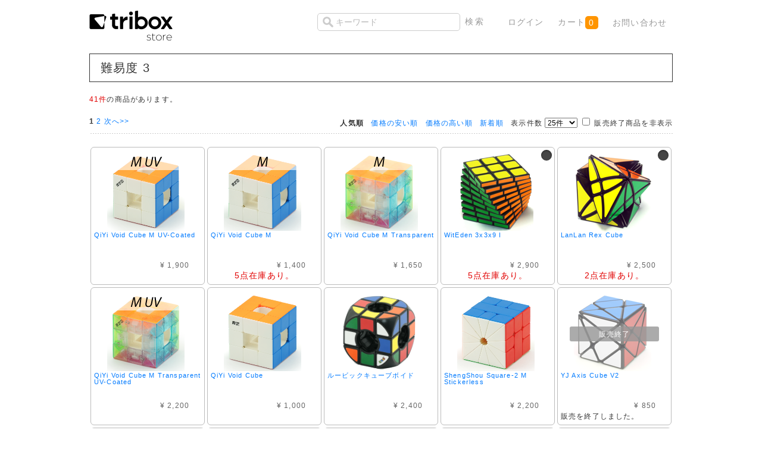

--- FILE ---
content_type: text/html; charset=UTF-8
request_url: https://store.tribox.com/products/list.php?category_id=445&disp_number=40
body_size: 142075
content:
<?xml version="1.0" encoding="UTF-8"?>
<!DOCTYPE html PUBLIC "-//W3C//DTD XHTML 1.0 Transitional//EN" "http://www.w3.org/TR/xhtml1/DTD/xhtml1-transitional.dtd">
<html xmlns="http://www.w3.org/1999/xhtml" lang="ja" xml:lang="ja" xmlns:og="http://ogp.me/ns#" xmlns:fb="http://www.facebook.com/2008/fbml">
<head>
<meta http-equiv="Content-Type" content="text/html; charset=UTF-8" />
<meta http-equiv="Content-Script-Type" content="text/javascript" />
<meta http-equiv="Content-Style-Type" content="text/css" />


<title>triboxストア / 難易度 3</title>
    <meta name="author" content="TORIBO" />
    <meta name="description" content="ルービックキューブや立体パズルの商品一覧ページ。1,000種類を超える品揃えです。" />
    <meta name="keywords" content="ルービックキューブ,TORIBO,種類" />

<link rel="alternate" type="application/rss+xml" title="RSS" href="https://store.tribox.com/rss/" />
<link rel="shortcut icon" href="/favicon.svg" type="image/svg+xml" />
<link rel="apple-touch-icon-precomposed" href="/apple-touch-icon-precomposed.png" />

<link rel="stylesheet" href="/user_data/packages/free/css/set.css" type="text/css" media="all" />
<link rel="stylesheet" href="/user_data/packages/free/css/common.css" type="text/css" media="all" />
<link rel="stylesheet" href="/user_data/packages/free/css/contents.css" type="text/css" media="all" />
<link rel="stylesheet" href="/user_data/packages/free/css/table.css" type="text/css" media="all" />
<link rel="stylesheet" href="/user_data/packages/free/css/bloc.css" type="text/css" media="all" />
<link rel="stylesheet" href="/user_data/packages/free/css/bloc_alpha.css" type="text/css" media="all" />
<link rel="stylesheet" href="/user_data/packages/free/css/print.css" type="text/css" media="all" />
<link rel="stylesheet" href="/user_data/packages/free/css/color-scheme.css" type="text/css" media="all" />
<link rel="stylesheet" href="/user_data/packages/free/css/sticker.css" type="text/css" media="all" />
<link rel="stylesheet" href="//maxcdn.bootstrapcdn.com/font-awesome/4.3.0/css/font-awesome.min.css" />

<script type="text/javascript" src="/js/css.js"></script>
<script type="text/javascript" src="/js/win_op.js"></script>
<script type="text/javascript" src="/js/site.js"></script>
<script type="text/javascript" src="/js/jquery-1.4.2.min.js"></script>
<script type="text/javascript" src="/js/jquery.carouFredSel.js"></script>
<script type="text/javascript" src="/js/helper-plugins/jquery.mousewheel.min.js"></script>
<script type="text/javascript" src="/js/helper-plugins/jquery.touchSwipe.min.js"></script>
<!--<script type="text/javascript" src="/js/navi.js"></script>-->


<script type="text/javascript">//<![CDATA[
    var productsClassCategories = {"3941":{"":{"":{"name":"\u9078\u629e\u3057\u3066\u304f\u3060\u3055\u3044","product_class_id":"150656","product_type":"1"},"#":{"stock":"12","freeshipping":"","classcategory_id2":null,"name":"","stock_find":true,"price01":"","price02":"1,900","point":"0","product_code":null,"product_class_id":"150656","product_type":"1","deliv_ready_days":1,"back_order":0,"deliv_today":1,"deliv_month":1,"deliv_date":19,"is_businessday":1,"is_fukubukuro":false,"is_bessou":false,"is_yoyaku":false}}},"3940":{"":{"":{"name":"\u9078\u629e\u3057\u3066\u304f\u3060\u3055\u3044","product_class_id":"150655","product_type":"1"},"#":{"stock":"5","freeshipping":"","classcategory_id2":null,"name":"","stock_find":true,"price01":"","price02":"1,400","point":"0","product_code":null,"product_class_id":"150655","product_type":"1","deliv_ready_days":1,"back_order":0,"deliv_today":1,"deliv_month":1,"deliv_date":19,"is_businessday":1,"is_fukubukuro":false,"is_bessou":false,"is_yoyaku":false}}},"4027":{"":{"":{"name":"\u9078\u629e\u3057\u3066\u304f\u3060\u3055\u3044","product_class_id":"152171","product_type":"1"},"#":{"stock":"30","freeshipping":"","classcategory_id2":null,"name":"","stock_find":true,"price01":"","price02":"1,650","point":"0","product_code":null,"product_class_id":"152171","product_type":"1","deliv_ready_days":1,"back_order":0,"deliv_today":1,"deliv_month":1,"deliv_date":19,"is_businessday":1,"is_fukubukuro":false,"is_bessou":false,"is_yoyaku":false}}},"414":{"":{"":{"name":"\u9078\u629e\u3057\u3066\u304f\u3060\u3055\u3044","product_class_id":"3792","product_type":"1"}},"89":{"#":{"stock":"5","freeshipping":"","classcategory_id2":null,"name":"","stock_find":true,"price01":"","price02":"2,900","point":"0","product_code":null,"product_class_id":"3792","product_type":"1","deliv_ready_days":1,"back_order":0,"deliv_today":1,"deliv_month":1,"deliv_date":19,"is_businessday":1,"is_fukubukuro":false,"is_bessou":false,"is_yoyaku":false}},"104":{"#":{"stock":"0","freeshipping":"","classcategory_id2":null,"name":" (\u54c1\u5207)","stock_find":false,"price01":"","price02":"2,900","point":"0","product_code":null,"product_class_id":"3793","product_type":"1","deliv_ready_days":1,"back_order":0,"deliv_today":1,"deliv_month":1,"deliv_date":19,"is_businessday":1,"is_fukubukuro":false,"is_bessou":false,"is_yoyaku":false}},"108":{"#":{"stock":"0","freeshipping":"","classcategory_id2":null,"name":" (\u54c1\u5207)","stock_find":false,"price01":"","price02":"2,900","point":"0","product_code":null,"product_class_id":"3794","product_type":"1","deliv_ready_days":1,"back_order":0,"deliv_today":1,"deliv_month":1,"deliv_date":19,"is_businessday":1,"is_fukubukuro":false,"is_bessou":false,"is_yoyaku":false}}},"307":{"":{"":{"name":"\u9078\u629e\u3057\u3066\u304f\u3060\u3055\u3044","product_class_id":"19801","product_type":"1"}},"89":{"#":{"stock":"2","freeshipping":"","classcategory_id2":null,"name":"","stock_find":true,"price01":"","price02":"2,500","point":"0","product_code":null,"product_class_id":"19801","product_type":"1","deliv_ready_days":1,"back_order":0,"deliv_today":1,"deliv_month":1,"deliv_date":19,"is_businessday":1,"is_fukubukuro":false,"is_bessou":false,"is_yoyaku":false}},"104":{"#":{"stock":"0","freeshipping":"","classcategory_id2":null,"name":" (\u54c1\u5207)","stock_find":false,"price01":"","price02":"2,500","point":"0","product_code":null,"product_class_id":"19802","product_type":"1","deliv_ready_days":1,"back_order":0,"deliv_today":1,"deliv_month":1,"deliv_date":19,"is_businessday":1,"is_fukubukuro":false,"is_bessou":false,"is_yoyaku":false}}},"4028":{"":{"":{"name":"\u9078\u629e\u3057\u3066\u304f\u3060\u3055\u3044","product_class_id":"152172","product_type":"1"},"#":{"stock":"35","freeshipping":"","classcategory_id2":null,"name":"","stock_find":true,"price01":"","price02":"2,200","point":"0","product_code":null,"product_class_id":"152172","product_type":"1","deliv_ready_days":1,"back_order":0,"deliv_today":1,"deliv_month":1,"deliv_date":19,"is_businessday":1,"is_fukubukuro":false,"is_bessou":false,"is_yoyaku":false}}},"3939":{"":{"":{"name":"\u9078\u629e\u3057\u3066\u304f\u3060\u3055\u3044","product_class_id":"150654","product_type":"1"},"#":{"stock":"9","freeshipping":"","classcategory_id2":null,"name":"","stock_find":true,"price01":"","price02":"1,000","point":"0","product_code":null,"product_class_id":"150654","product_type":"1","deliv_ready_days":1,"back_order":0,"deliv_today":1,"deliv_month":1,"deliv_date":19,"is_businessday":1,"is_fukubukuro":false,"is_bessou":false,"is_yoyaku":false}}},"3926":{"":{"":{"name":"\u9078\u629e\u3057\u3066\u304f\u3060\u3055\u3044","product_class_id":"150461","product_type":"1"},"#":{"stock":"31","freeshipping":"","classcategory_id2":null,"name":"","stock_find":true,"price01":"3,520","price02":"2,400","point":"0","product_code":null,"product_class_id":"150461","product_type":"1","deliv_ready_days":1,"back_order":0,"deliv_today":1,"deliv_month":1,"deliv_date":19,"is_businessday":1,"is_fukubukuro":false,"is_bessou":false,"is_yoyaku":false}}},"3462":{"":{"":{"name":"\u9078\u629e\u3057\u3066\u304f\u3060\u3055\u3044","product_class_id":"131659","product_type":"1"}},"260":{"#":{"stock":"8","freeshipping":"","classcategory_id2":null,"name":"","stock_find":true,"price01":"","price02":"2,200","point":"0","product_code":null,"product_class_id":"131659","product_type":"1","deliv_ready_days":1,"back_order":0,"deliv_today":1,"deliv_month":1,"deliv_date":19,"is_businessday":1,"is_fukubukuro":false,"is_bessou":false,"is_yoyaku":false}}},"1817":{"":{"":{"name":"\u9078\u629e\u3057\u3066\u304f\u3060\u3055\u3044","product_class_id":"46728","product_type":"1"}},"89":{"#":{"stock":"0","freeshipping":"","classcategory_id2":null,"name":" (\u54c1\u5207)","stock_find":false,"price01":"","price02":"850","point":"0","product_code":null,"product_class_id":"46728","product_type":"1","deliv_ready_days":1,"back_order":0,"deliv_today":1,"deliv_month":1,"deliv_date":19,"is_businessday":1,"is_fukubukuro":false,"is_bessou":false,"is_yoyaku":false}},"104":{"#":{"stock":"0","freeshipping":"","classcategory_id2":null,"name":" (\u54c1\u5207)","stock_find":false,"price01":"","price02":"850","point":"0","product_code":null,"product_class_id":"46729","product_type":"1","deliv_ready_days":1,"back_order":0,"deliv_today":1,"deliv_month":1,"deliv_date":19,"is_businessday":1,"is_fukubukuro":false,"is_bessou":false,"is_yoyaku":false}}},"1538":{"":{"":{"name":"\u9078\u629e\u3057\u3066\u304f\u3060\u3055\u3044","product_class_id":"31713","product_type":"1"},"#":{"stock":"0","freeshipping":"","classcategory_id2":null,"name":" (\u54c1\u5207)","stock_find":false,"price01":"","price02":"1,300","point":"0","product_code":null,"product_class_id":"31713","product_type":"1","deliv_ready_days":1,"back_order":0,"deliv_today":1,"deliv_month":1,"deliv_date":19,"is_businessday":1,"is_fukubukuro":false,"is_bessou":false,"is_yoyaku":false}}},"1537":{"":{"":{"name":"\u9078\u629e\u3057\u3066\u304f\u3060\u3055\u3044","product_class_id":"124786","product_type":"1"}},"260":{"#":{"stock":"0","freeshipping":"","classcategory_id2":null,"name":" (\u54c1\u5207)","stock_find":false,"price01":"","price02":"1,300","point":"0","product_code":null,"product_class_id":"124786","product_type":"1","deliv_ready_days":1,"back_order":0,"deliv_today":1,"deliv_month":1,"deliv_date":19,"is_businessday":1,"is_fukubukuro":false,"is_bessou":false,"is_yoyaku":false}}},"1135":{"":{"":{"name":"\u9078\u629e\u3057\u3066\u304f\u3060\u3055\u3044","product_class_id":"19429","product_type":"1"}},"121":{"#":{"stock":"0","freeshipping":"","classcategory_id2":null,"name":" (\u54c1\u5207)","stock_find":false,"price01":"","price02":"1,000","point":"0","product_code":null,"product_class_id":"19429","product_type":"1","deliv_ready_days":1,"back_order":0,"deliv_today":1,"deliv_month":1,"deliv_date":19,"is_businessday":1,"is_fukubukuro":false,"is_bessou":false,"is_yoyaku":false}},"124":{"#":{"stock":"0","freeshipping":"","classcategory_id2":null,"name":" (\u54c1\u5207)","stock_find":false,"price01":"","price02":"1,000","point":"0","product_code":null,"product_class_id":"19432","product_type":"1","deliv_ready_days":1,"back_order":0,"deliv_today":1,"deliv_month":1,"deliv_date":19,"is_businessday":1,"is_fukubukuro":false,"is_bessou":false,"is_yoyaku":false}}},"992":{"":{"":{"name":"\u9078\u629e\u3057\u3066\u304f\u3060\u3055\u3044","product_class_id":"14232","product_type":"1"}},"106":{"#":{"stock":"0","freeshipping":"\u9001\u6599\u7121\u6599","classcategory_id2":null,"name":" (\u54c1\u5207)","stock_find":false,"price01":"","price02":"8,400","point":"0","product_code":null,"product_class_id":"14232","product_type":"1","deliv_ready_days":1,"back_order":0,"deliv_today":1,"deliv_month":1,"deliv_date":19,"is_businessday":1,"is_fukubukuro":false,"is_bessou":false,"is_yoyaku":false}},"105":{"#":{"stock":"0","freeshipping":"\u9001\u6599\u7121\u6599","classcategory_id2":null,"name":" (\u54c1\u5207)","stock_find":false,"price01":"","price02":"10,250","point":"0","product_code":null,"product_class_id":"14231","product_type":"1","deliv_ready_days":1,"back_order":0,"deliv_today":1,"deliv_month":1,"deliv_date":19,"is_businessday":1,"is_fukubukuro":false,"is_bessou":false,"is_yoyaku":false}}},"885":{"":{"":{"name":"\u9078\u629e\u3057\u3066\u304f\u3060\u3055\u3044","product_class_id":"12500","product_type":"1"}},"89":{"#":{"stock":"0","freeshipping":"","classcategory_id2":null,"name":" (\u54c1\u5207)","stock_find":false,"price01":"","price02":"1,200","point":"0","product_code":null,"product_class_id":"12500","product_type":"1","deliv_ready_days":1,"back_order":0,"deliv_today":1,"deliv_month":1,"deliv_date":19,"is_businessday":1,"is_fukubukuro":false,"is_bessou":false,"is_yoyaku":false}},"104":{"#":{"stock":"0","freeshipping":"","classcategory_id2":null,"name":" (\u54c1\u5207)","stock_find":false,"price01":"","price02":"1,200","point":"0","product_code":null,"product_class_id":"12501","product_type":"1","deliv_ready_days":1,"back_order":0,"deliv_today":1,"deliv_month":1,"deliv_date":19,"is_businessday":1,"is_fukubukuro":false,"is_bessou":false,"is_yoyaku":false}}},"802":{"":{"":{"name":"\u9078\u629e\u3057\u3066\u304f\u3060\u3055\u3044","product_class_id":"17413","product_type":"1"}},"89":{"#":{"stock":"0","freeshipping":"","classcategory_id2":null,"name":" (\u54c1\u5207)","stock_find":false,"price01":"","price02":"2,100","point":"0","product_code":null,"product_class_id":"17413","product_type":"1","deliv_ready_days":1,"back_order":0,"deliv_today":1,"deliv_month":1,"deliv_date":19,"is_businessday":1,"is_fukubukuro":false,"is_bessou":false,"is_yoyaku":false}},"104":{"#":{"stock":"0","freeshipping":"","classcategory_id2":null,"name":" (\u54c1\u5207)","stock_find":false,"price01":"","price02":"2,100","point":"0","product_code":null,"product_class_id":"17414","product_type":"1","deliv_ready_days":1,"back_order":0,"deliv_today":1,"deliv_month":1,"deliv_date":19,"is_businessday":1,"is_fukubukuro":false,"is_bessou":false,"is_yoyaku":false}},"122":{"#":{"stock":"0","freeshipping":"","classcategory_id2":null,"name":" (\u54c1\u5207)","stock_find":false,"price01":"","price02":"2,100","point":"0","product_code":null,"product_class_id":"17425","product_type":"1","deliv_ready_days":1,"back_order":0,"deliv_today":1,"deliv_month":1,"deliv_date":19,"is_businessday":1,"is_fukubukuro":false,"is_bessou":false,"is_yoyaku":false}}},"775":{"":{"":{"name":"\u9078\u629e\u3057\u3066\u304f\u3060\u3055\u3044","product_class_id":"17318","product_type":"1"}},"89":{"#":{"stock":"0","freeshipping":"","classcategory_id2":null,"name":" (\u54c1\u5207)","stock_find":false,"price01":"","price02":"2,100","point":"0","product_code":null,"product_class_id":"17318","product_type":"1","deliv_ready_days":1,"back_order":0,"deliv_today":1,"deliv_month":1,"deliv_date":19,"is_businessday":1,"is_fukubukuro":false,"is_bessou":false,"is_yoyaku":false}}},"773":{"":{"":{"name":"\u9078\u629e\u3057\u3066\u304f\u3060\u3055\u3044","product_class_id":"10729","product_type":"1"}},"89":{"#":{"stock":"0","freeshipping":"","classcategory_id2":null,"name":" (\u54c1\u5207)","stock_find":false,"price01":"","price02":"2,100","point":"0","product_code":null,"product_class_id":"10729","product_type":"1","deliv_ready_days":1,"back_order":0,"deliv_today":1,"deliv_month":1,"deliv_date":19,"is_businessday":1,"is_fukubukuro":false,"is_bessou":false,"is_yoyaku":false}},"104":{"#":{"stock":"0","freeshipping":"","classcategory_id2":null,"name":" (\u54c1\u5207)","stock_find":false,"price01":"","price02":"2,100","point":"0","product_code":null,"product_class_id":"10730","product_type":"1","deliv_ready_days":1,"back_order":0,"deliv_today":1,"deliv_month":1,"deliv_date":19,"is_businessday":1,"is_fukubukuro":false,"is_bessou":false,"is_yoyaku":false}},"122":{"#":{"stock":"0","freeshipping":"","classcategory_id2":null,"name":" (\u54c1\u5207)","stock_find":false,"price01":"","price02":"2,100","point":"0","product_code":null,"product_class_id":"10737","product_type":"1","deliv_ready_days":1,"back_order":0,"deliv_today":1,"deliv_month":1,"deliv_date":19,"is_businessday":1,"is_fukubukuro":false,"is_bessou":false,"is_yoyaku":false}}},"747":{"":{"":{"name":"\u9078\u629e\u3057\u3066\u304f\u3060\u3055\u3044","product_class_id":"8865","product_type":"1"},"#":{"stock":"0","freeshipping":"","classcategory_id2":null,"name":" (\u54c1\u5207)","stock_find":false,"price01":"","price02":"1,500","point":"0","product_code":null,"product_class_id":"8865","product_type":"1","deliv_ready_days":1,"back_order":0,"deliv_today":1,"deliv_month":1,"deliv_date":19,"is_businessday":1,"is_fukubukuro":false,"is_bessou":false,"is_yoyaku":false}}},"733":{"":{"":{"name":"\u9078\u629e\u3057\u3066\u304f\u3060\u3055\u3044","product_class_id":"10966","product_type":"1"}},"89":{"#":{"stock":"0","freeshipping":"","classcategory_id2":null,"name":" (\u54c1\u5207)","stock_find":false,"price01":"","price02":"1,200","point":"0","product_code":null,"product_class_id":"10966","product_type":"1","deliv_ready_days":1,"back_order":0,"deliv_today":1,"deliv_month":1,"deliv_date":19,"is_businessday":1,"is_fukubukuro":false,"is_bessou":false,"is_yoyaku":false}},"104":{"#":{"stock":"0","freeshipping":"","classcategory_id2":null,"name":" (\u54c1\u5207)","stock_find":false,"price01":"","price02":"1,200","point":"0","product_code":null,"product_class_id":"10967","product_type":"1","deliv_ready_days":1,"back_order":0,"deliv_today":1,"deliv_month":1,"deliv_date":19,"is_businessday":1,"is_fukubukuro":false,"is_bessou":false,"is_yoyaku":false}}},"726":{"":{"":{"name":"\u9078\u629e\u3057\u3066\u304f\u3060\u3055\u3044","product_class_id":"11232","product_type":"1"}},"89":{"#":{"stock":"0","freeshipping":"","classcategory_id2":null,"name":" (\u54c1\u5207)","stock_find":false,"price01":"","price02":"2,700","point":"0","product_code":null,"product_class_id":"11232","product_type":"1","deliv_ready_days":1,"back_order":0,"deliv_today":1,"deliv_month":1,"deliv_date":19,"is_businessday":1,"is_fukubukuro":false,"is_bessou":false,"is_yoyaku":false}},"104":{"#":{"stock":"0","freeshipping":"","classcategory_id2":null,"name":" (\u54c1\u5207)","stock_find":false,"price01":"","price02":"2,700","point":"0","product_code":null,"product_class_id":"11233","product_type":"1","deliv_ready_days":1,"back_order":0,"deliv_today":1,"deliv_month":1,"deliv_date":19,"is_businessday":1,"is_fukubukuro":false,"is_bessou":false,"is_yoyaku":false}},"262":{"#":{"stock":"0","freeshipping":"","classcategory_id2":null,"name":" (\u54c1\u5207)","stock_find":false,"price01":"","price02":"2,700","point":"0","product_code":null,"product_class_id":"11245","product_type":"1","deliv_ready_days":1,"back_order":0,"deliv_today":1,"deliv_month":1,"deliv_date":19,"is_businessday":1,"is_fukubukuro":false,"is_bessou":false,"is_yoyaku":false}},"317":{"#":{"stock":"0","freeshipping":"","classcategory_id2":null,"name":" (\u54c1\u5207)","stock_find":false,"price01":"","price02":"2,700","point":"0","product_code":null,"product_class_id":"11239","product_type":"1","deliv_ready_days":1,"back_order":0,"deliv_today":1,"deliv_month":1,"deliv_date":19,"is_businessday":1,"is_fukubukuro":false,"is_bessou":false,"is_yoyaku":false}},"224":{"#":{"stock":"0","freeshipping":"","classcategory_id2":null,"name":" (\u54c1\u5207)","stock_find":false,"price01":"","price02":"2,700","point":"0","product_code":null,"product_class_id":"11242","product_type":"1","deliv_ready_days":1,"back_order":0,"deliv_today":1,"deliv_month":1,"deliv_date":19,"is_businessday":1,"is_fukubukuro":false,"is_bessou":false,"is_yoyaku":false}},"315":{"#":{"stock":"0","freeshipping":"","classcategory_id2":null,"name":" (\u54c1\u5207)","stock_find":false,"price01":"","price02":"2,700","point":"0","product_code":null,"product_class_id":"11235","product_type":"1","deliv_ready_days":1,"back_order":0,"deliv_today":1,"deliv_month":1,"deliv_date":19,"is_businessday":1,"is_fukubukuro":false,"is_bessou":false,"is_yoyaku":false}},"108":{"#":{"stock":"0","freeshipping":"","classcategory_id2":null,"name":" (\u54c1\u5207)","stock_find":false,"price01":"","price02":"2,700","point":"0","product_code":null,"product_class_id":"11234","product_type":"1","deliv_ready_days":1,"back_order":0,"deliv_today":1,"deliv_month":1,"deliv_date":19,"is_businessday":1,"is_fukubukuro":false,"is_bessou":false,"is_yoyaku":false}},"316":{"#":{"stock":"0","freeshipping":"","classcategory_id2":null,"name":" (\u54c1\u5207)","stock_find":false,"price01":"","price02":"2,700","point":"0","product_code":null,"product_class_id":"29949","product_type":"1","deliv_ready_days":1,"back_order":0,"deliv_today":1,"deliv_month":1,"deliv_date":19,"is_businessday":1,"is_fukubukuro":false,"is_bessou":false,"is_yoyaku":false}},"121":{"#":{"stock":"0","freeshipping":"","classcategory_id2":null,"name":" (\u54c1\u5207)","stock_find":false,"price01":"","price02":"2,700","point":"0","product_code":null,"product_class_id":"11238","product_type":"1","deliv_ready_days":1,"back_order":0,"deliv_today":1,"deliv_month":1,"deliv_date":19,"is_businessday":1,"is_fukubukuro":false,"is_bessou":false,"is_yoyaku":false}},"122":{"#":{"stock":"0","freeshipping":"","classcategory_id2":null,"name":" (\u54c1\u5207)","stock_find":false,"price01":"","price02":"2,700","point":"0","product_code":null,"product_class_id":"11240","product_type":"1","deliv_ready_days":1,"back_order":0,"deliv_today":1,"deliv_month":1,"deliv_date":19,"is_businessday":1,"is_fukubukuro":false,"is_bessou":false,"is_yoyaku":false}},"123":{"#":{"stock":"0","freeshipping":"","classcategory_id2":null,"name":" (\u54c1\u5207)","stock_find":false,"price01":"","price02":"2,700","point":"0","product_code":null,"product_class_id":"11244","product_type":"1","deliv_ready_days":1,"back_order":0,"deliv_today":1,"deliv_month":1,"deliv_date":19,"is_businessday":1,"is_fukubukuro":false,"is_bessou":false,"is_yoyaku":false}},"124":{"#":{"stock":"0","freeshipping":"","classcategory_id2":null,"name":" (\u54c1\u5207)","stock_find":false,"price01":"","price02":"2,700","point":"0","product_code":null,"product_class_id":"11243","product_type":"1","deliv_ready_days":1,"back_order":0,"deliv_today":1,"deliv_month":1,"deliv_date":19,"is_businessday":1,"is_fukubukuro":false,"is_bessou":false,"is_yoyaku":false}},"113":{"#":{"stock":"0","freeshipping":"","classcategory_id2":null,"name":" (\u54c1\u5207)","stock_find":false,"price01":"","price02":"2,700","point":"0","product_code":null,"product_class_id":"11241","product_type":"1","deliv_ready_days":1,"back_order":0,"deliv_today":1,"deliv_month":1,"deliv_date":19,"is_businessday":1,"is_fukubukuro":false,"is_bessou":false,"is_yoyaku":false}}},"723":{"":{"":{"name":"\u9078\u629e\u3057\u3066\u304f\u3060\u3055\u3044","product_class_id":"17375","product_type":"1"}},"89":{"#":{"stock":"0","freeshipping":"","classcategory_id2":null,"name":" (\u54c1\u5207)","stock_find":false,"price01":"","price02":"2,100","point":"0","product_code":null,"product_class_id":"17375","product_type":"1","deliv_ready_days":1,"back_order":0,"deliv_today":1,"deliv_month":1,"deliv_date":19,"is_businessday":1,"is_fukubukuro":false,"is_bessou":false,"is_yoyaku":false}},"104":{"#":{"stock":"0","freeshipping":"","classcategory_id2":null,"name":" (\u54c1\u5207)","stock_find":false,"price01":"","price02":"2,100","point":"0","product_code":null,"product_class_id":"17376","product_type":"1","deliv_ready_days":1,"back_order":0,"deliv_today":1,"deliv_month":1,"deliv_date":19,"is_businessday":1,"is_fukubukuro":false,"is_bessou":false,"is_yoyaku":false}},"122":{"#":{"stock":"0","freeshipping":"","classcategory_id2":null,"name":" (\u54c1\u5207)","stock_find":false,"price01":"","price02":"2,100","point":"0","product_code":null,"product_class_id":"17387","product_type":"1","deliv_ready_days":1,"back_order":0,"deliv_today":1,"deliv_month":1,"deliv_date":19,"is_businessday":1,"is_fukubukuro":false,"is_bessou":false,"is_yoyaku":false}}},"674":{"":{"":{"name":"\u9078\u629e\u3057\u3066\u304f\u3060\u3055\u3044","product_class_id":"7562","product_type":"1"}},"89":{"#":{"stock":"0","freeshipping":"","classcategory_id2":null,"name":" (\u54c1\u5207)","stock_find":false,"price01":"","price02":"1,400","point":"0","product_code":null,"product_class_id":"7562","product_type":"1","deliv_ready_days":1,"back_order":0,"deliv_today":1,"deliv_month":1,"deliv_date":19,"is_businessday":1,"is_fukubukuro":false,"is_bessou":false,"is_yoyaku":false}},"104":{"#":{"stock":"0","freeshipping":"","classcategory_id2":null,"name":" (\u54c1\u5207)","stock_find":false,"price01":"","price02":"1,400","point":"0","product_code":null,"product_class_id":"7564","product_type":"1","deliv_ready_days":1,"back_order":0,"deliv_today":1,"deliv_month":1,"deliv_date":19,"is_businessday":1,"is_fukubukuro":false,"is_bessou":false,"is_yoyaku":false}}},"649":{"":{"":{"name":"\u9078\u629e\u3057\u3066\u304f\u3060\u3055\u3044","product_class_id":"11122","product_type":"1"}},"89":{"#":{"stock":"0","freeshipping":"","classcategory_id2":null,"name":" (\u54c1\u5207)","stock_find":false,"price01":"","price02":"4,200","point":"0","product_code":null,"product_class_id":"11122","product_type":"1","deliv_ready_days":1,"back_order":0,"deliv_today":1,"deliv_month":1,"deliv_date":19,"is_businessday":1,"is_fukubukuro":false,"is_bessou":false,"is_yoyaku":false}},"104":{"#":{"stock":"0","freeshipping":"","classcategory_id2":null,"name":" (\u54c1\u5207)","stock_find":false,"price01":"","price02":"4,200","point":"0","product_code":null,"product_class_id":"11123","product_type":"1","deliv_ready_days":1,"back_order":0,"deliv_today":1,"deliv_month":1,"deliv_date":19,"is_businessday":1,"is_fukubukuro":false,"is_bessou":false,"is_yoyaku":false}}},"644":{"":{"":{"name":"\u9078\u629e\u3057\u3066\u304f\u3060\u3055\u3044","product_class_id":"11206","product_type":"1"}},"89":{"#":{"stock":"0","freeshipping":"","classcategory_id2":null,"name":" (\u54c1\u5207)","stock_find":false,"price01":"","price02":"3,600","point":"0","product_code":null,"product_class_id":"11206","product_type":"1","deliv_ready_days":1,"back_order":0,"deliv_today":1,"deliv_month":1,"deliv_date":19,"is_businessday":1,"is_fukubukuro":false,"is_bessou":false,"is_yoyaku":false}},"104":{"#":{"stock":"0","freeshipping":"","classcategory_id2":null,"name":" (\u54c1\u5207)","stock_find":false,"price01":"","price02":"3,600","point":"0","product_code":null,"product_class_id":"11207","product_type":"1","deliv_ready_days":1,"back_order":0,"deliv_today":1,"deliv_month":1,"deliv_date":19,"is_businessday":1,"is_fukubukuro":false,"is_bessou":false,"is_yoyaku":false}}},"642":{"":{"":{"name":"\u9078\u629e\u3057\u3066\u304f\u3060\u3055\u3044","product_class_id":"10790","product_type":"1"}},"89":{"#":{"stock":"0","freeshipping":"","classcategory_id2":null,"name":" (\u54c1\u5207)","stock_find":false,"price01":"","price02":"4,300","point":"0","product_code":null,"product_class_id":"10790","product_type":"1","deliv_ready_days":1,"back_order":0,"deliv_today":1,"deliv_month":1,"deliv_date":19,"is_businessday":1,"is_fukubukuro":false,"is_bessou":false,"is_yoyaku":false}},"104":{"#":{"stock":"0","freeshipping":"","classcategory_id2":null,"name":" (\u54c1\u5207)","stock_find":false,"price01":"","price02":"4,300","point":"0","product_code":null,"product_class_id":"10791","product_type":"1","deliv_ready_days":1,"back_order":0,"deliv_today":1,"deliv_month":1,"deliv_date":19,"is_businessday":1,"is_fukubukuro":false,"is_bessou":false,"is_yoyaku":false}}},"585":{"":{"":{"name":"\u9078\u629e\u3057\u3066\u304f\u3060\u3055\u3044","product_class_id":"17517","product_type":"1"}},"89":{"#":{"stock":"0","freeshipping":"","classcategory_id2":null,"name":" (\u54c1\u5207)","stock_find":false,"price01":"","price02":"3,500","point":"0","product_code":null,"product_class_id":"17517","product_type":"1","deliv_ready_days":1,"back_order":0,"deliv_today":1,"deliv_month":1,"deliv_date":19,"is_businessday":1,"is_fukubukuro":false,"is_bessou":false,"is_yoyaku":false}},"104":{"#":{"stock":"0","freeshipping":"","classcategory_id2":null,"name":" (\u54c1\u5207)","stock_find":false,"price01":"","price02":"3,500","point":"0","product_code":null,"product_class_id":"17518","product_type":"1","deliv_ready_days":1,"back_order":0,"deliv_today":1,"deliv_month":1,"deliv_date":19,"is_businessday":1,"is_fukubukuro":false,"is_bessou":false,"is_yoyaku":false}}},"493":{"":{"":{"name":"\u9078\u629e\u3057\u3066\u304f\u3060\u3055\u3044","product_class_id":"11224","product_type":"1"}},"108":{"#":{"stock":"0","freeshipping":"","classcategory_id2":null,"name":" (\u54c1\u5207)","stock_find":false,"price01":"","price02":"1,000","point":"0","product_code":null,"product_class_id":"11224","product_type":"1","deliv_ready_days":1,"back_order":0,"deliv_today":1,"deliv_month":1,"deliv_date":19,"is_businessday":1,"is_fukubukuro":false,"is_bessou":false,"is_yoyaku":false}},"124":{"#":{"stock":"5","freeshipping":"","classcategory_id2":null,"name":"","stock_find":true,"price01":"","price02":"1,000","point":"0","product_code":null,"product_class_id":"20025","product_type":"1","deliv_ready_days":1,"back_order":0,"deliv_today":1,"deliv_month":1,"deliv_date":19,"is_businessday":1,"is_fukubukuro":false,"is_bessou":false,"is_yoyaku":false}},"113":{"#":{"stock":"0","freeshipping":"","classcategory_id2":null,"name":" (\u54c1\u5207)","stock_find":false,"price01":"","price02":"1,000","point":"0","product_code":null,"product_class_id":"20026","product_type":"1","deliv_ready_days":1,"back_order":0,"deliv_today":1,"deliv_month":1,"deliv_date":19,"is_businessday":1,"is_fukubukuro":false,"is_bessou":false,"is_yoyaku":false}}},"469":{"":{"":{"name":"\u9078\u629e\u3057\u3066\u304f\u3060\u3055\u3044","product_class_id":"4541","product_type":"1"}},"89":{"#":{"stock":"0","freeshipping":"","classcategory_id2":null,"name":" (\u54c1\u5207)","stock_find":false,"price01":"","price02":"6,800","point":"0","product_code":null,"product_class_id":"4541","product_type":"1","deliv_ready_days":1,"back_order":0,"deliv_today":1,"deliv_month":1,"deliv_date":19,"is_businessday":1,"is_fukubukuro":false,"is_bessou":false,"is_yoyaku":false}},"104":{"#":{"stock":"0","freeshipping":"","classcategory_id2":null,"name":" (\u54c1\u5207)","stock_find":false,"price01":"","price02":"6,800","point":"0","product_code":null,"product_class_id":"4544","product_type":"1","deliv_ready_days":1,"back_order":0,"deliv_today":1,"deliv_month":1,"deliv_date":19,"is_businessday":1,"is_fukubukuro":false,"is_bessou":false,"is_yoyaku":false}}},"462":{"":{"":{"name":"\u9078\u629e\u3057\u3066\u304f\u3060\u3055\u3044","product_class_id":"19999","product_type":"1"}},"108":{"#":{"stock":"0","freeshipping":"","classcategory_id2":null,"name":" (\u54c1\u5207)","stock_find":false,"price01":"","price02":"1,000","point":"0","product_code":null,"product_class_id":"19999","product_type":"1","deliv_ready_days":1,"back_order":0,"deliv_today":1,"deliv_month":1,"deliv_date":19,"is_businessday":1,"is_fukubukuro":false,"is_bessou":false,"is_yoyaku":false}},"122":{"#":{"stock":"0","freeshipping":"","classcategory_id2":null,"name":" (\u54c1\u5207)","stock_find":false,"price01":"","price02":"1,000","point":"0","product_code":null,"product_class_id":"20008","product_type":"1","deliv_ready_days":1,"back_order":0,"deliv_today":1,"deliv_month":1,"deliv_date":19,"is_businessday":1,"is_fukubukuro":false,"is_bessou":false,"is_yoyaku":false}},"124":{"#":{"stock":"0","freeshipping":"","classcategory_id2":null,"name":" (\u54c1\u5207)","stock_find":false,"price01":"","price02":"1,000","point":"0","product_code":null,"product_class_id":"20011","product_type":"1","deliv_ready_days":1,"back_order":0,"deliv_today":1,"deliv_month":1,"deliv_date":19,"is_businessday":1,"is_fukubukuro":false,"is_bessou":false,"is_yoyaku":false}}},"435":{"":{"":{"name":"\u9078\u629e\u3057\u3066\u304f\u3060\u3055\u3044","product_class_id":"11092","product_type":"1"}},"89":{"#":{"stock":"0","freeshipping":"\u9001\u6599\u7121\u6599","classcategory_id2":null,"name":" (\u54c1\u5207)","stock_find":false,"price01":"","price02":"8,200","point":"0","product_code":null,"product_class_id":"11092","product_type":"1","deliv_ready_days":1,"back_order":0,"deliv_today":1,"deliv_month":1,"deliv_date":19,"is_businessday":1,"is_fukubukuro":false,"is_bessou":false,"is_yoyaku":false}},"104":{"#":{"stock":"0","freeshipping":"\u9001\u6599\u7121\u6599","classcategory_id2":null,"name":" (\u54c1\u5207)","stock_find":false,"price01":"","price02":"8,200","point":"0","product_code":null,"product_class_id":"11093","product_type":"1","deliv_ready_days":1,"back_order":0,"deliv_today":1,"deliv_month":1,"deliv_date":19,"is_businessday":1,"is_fukubukuro":false,"is_bessou":false,"is_yoyaku":false}}},"409":{"":{"":{"name":"\u9078\u629e\u3057\u3066\u304f\u3060\u3055\u3044","product_class_id":"3571","product_type":"1"},"#":{"stock":"0","freeshipping":"","classcategory_id2":null,"name":" (\u54c1\u5207)","stock_find":false,"price01":"","price02":"1,800","point":"0","product_code":null,"product_class_id":"3571","product_type":"1","deliv_ready_days":1,"back_order":0,"deliv_today":1,"deliv_month":1,"deliv_date":19,"is_businessday":1,"is_fukubukuro":false,"is_bessou":false,"is_yoyaku":false}}},"405":{"":{"":{"name":"\u9078\u629e\u3057\u3066\u304f\u3060\u3055\u3044","product_class_id":"3412","product_type":"1"}},"89":{"#":{"stock":"0","freeshipping":"","classcategory_id2":null,"name":" (\u54c1\u5207)","stock_find":false,"price01":"","price02":"2,200","point":"0","product_code":null,"product_class_id":"3412","product_type":"1","deliv_ready_days":1,"back_order":0,"deliv_today":1,"deliv_month":1,"deliv_date":19,"is_businessday":1,"is_fukubukuro":false,"is_bessou":false,"is_yoyaku":false}},"104":{"#":{"stock":"0","freeshipping":"","classcategory_id2":null,"name":" (\u54c1\u5207)","stock_find":false,"price01":"","price02":"2,200","point":"0","product_code":null,"product_class_id":"3413","product_type":"1","deliv_ready_days":1,"back_order":0,"deliv_today":1,"deliv_month":1,"deliv_date":19,"is_businessday":1,"is_fukubukuro":false,"is_bessou":false,"is_yoyaku":false}}},"402":{"":{"":{"name":"\u9078\u629e\u3057\u3066\u304f\u3060\u3055\u3044","product_class_id":"3383","product_type":"1"}},"16":{"#":{"stock":"0","freeshipping":"","classcategory_id2":null,"name":" (\u54c1\u5207)","stock_find":false,"price01":"","price02":"4,800","point":"0","product_code":null,"product_class_id":"3383","product_type":"1","deliv_ready_days":1,"back_order":0,"deliv_today":1,"deliv_month":1,"deliv_date":19,"is_businessday":1,"is_fukubukuro":false,"is_bessou":false,"is_yoyaku":false}},"115":{"#":{"stock":"0","freeshipping":"","classcategory_id2":null,"name":" (\u54c1\u5207)","stock_find":false,"price01":"","price02":"4,800","point":"0","product_code":null,"product_class_id":"3384","product_type":"1","deliv_ready_days":1,"back_order":0,"deliv_today":1,"deliv_month":1,"deliv_date":19,"is_businessday":1,"is_fukubukuro":false,"is_bessou":false,"is_yoyaku":false}},"98":{"#":{"stock":"0","freeshipping":"","classcategory_id2":null,"name":" (\u54c1\u5207)","stock_find":false,"price01":"","price02":"4,800","point":"0","product_code":null,"product_class_id":"3385","product_type":"1","deliv_ready_days":1,"back_order":0,"deliv_today":1,"deliv_month":1,"deliv_date":19,"is_businessday":1,"is_fukubukuro":false,"is_bessou":false,"is_yoyaku":false}},"114":{"#":{"stock":"0","freeshipping":"","classcategory_id2":null,"name":" (\u54c1\u5207)","stock_find":false,"price01":"","price02":"4,800","point":"0","product_code":null,"product_class_id":"3386","product_type":"1","deliv_ready_days":1,"back_order":0,"deliv_today":1,"deliv_month":1,"deliv_date":19,"is_businessday":1,"is_fukubukuro":false,"is_bessou":false,"is_yoyaku":false}}},"386":{"":{"":{"name":"\u9078\u629e\u3057\u3066\u304f\u3060\u3055\u3044","product_class_id":"3096","product_type":"1"}},"89":{"#":{"stock":"0","freeshipping":"","classcategory_id2":null,"name":" (\u54c1\u5207)","stock_find":false,"price01":"","price02":"4,500","point":"0","product_code":null,"product_class_id":"3096","product_type":"1","deliv_ready_days":1,"back_order":0,"deliv_today":1,"deliv_month":1,"deliv_date":19,"is_businessday":1,"is_fukubukuro":false,"is_bessou":false,"is_yoyaku":false}},"104":{"#":{"stock":"0","freeshipping":"","classcategory_id2":null,"name":" (\u54c1\u5207)","stock_find":false,"price01":"","price02":"4,500","point":"0","product_code":null,"product_class_id":"3098","product_type":"1","deliv_ready_days":1,"back_order":0,"deliv_today":1,"deliv_month":1,"deliv_date":19,"is_businessday":1,"is_fukubukuro":false,"is_bessou":false,"is_yoyaku":false}},"108":{"#":{"stock":"0","freeshipping":"","classcategory_id2":null,"name":" (\u54c1\u5207)","stock_find":false,"price01":"","price02":"4,500","point":"0","product_code":null,"product_class_id":"3097","product_type":"1","deliv_ready_days":1,"back_order":0,"deliv_today":1,"deliv_month":1,"deliv_date":19,"is_businessday":1,"is_fukubukuro":false,"is_bessou":false,"is_yoyaku":false}},"113":{"#":{"stock":"0","freeshipping":"","classcategory_id2":null,"name":" (\u54c1\u5207)","stock_find":false,"price01":"","price02":"4,500","point":"0","product_code":null,"product_class_id":"7432","product_type":"1","deliv_ready_days":1,"back_order":0,"deliv_today":1,"deliv_month":1,"deliv_date":19,"is_businessday":1,"is_fukubukuro":false,"is_bessou":false,"is_yoyaku":false}},"112":{"#":{"stock":"0","freeshipping":"","classcategory_id2":null,"name":" (\u54c1\u5207)","stock_find":false,"price01":"","price02":"4,500","point":"0","product_code":null,"product_class_id":"29613","product_type":"1","deliv_ready_days":1,"back_order":0,"deliv_today":1,"deliv_month":1,"deliv_date":19,"is_businessday":1,"is_fukubukuro":false,"is_bessou":false,"is_yoyaku":false}}},"329":{"":{"":{"name":"\u9078\u629e\u3057\u3066\u304f\u3060\u3055\u3044","product_class_id":"22530","product_type":"1"}},"89":{"#":{"stock":"0","freeshipping":"","classcategory_id2":null,"name":" (\u54c1\u5207)","stock_find":false,"price01":"","price02":"4,500","point":"0","product_code":null,"product_class_id":"22530","product_type":"1","deliv_ready_days":1,"back_order":0,"deliv_today":1,"deliv_month":1,"deliv_date":19,"is_businessday":1,"is_fukubukuro":false,"is_bessou":false,"is_yoyaku":false}}},"311":{"":{"":{"name":"\u9078\u629e\u3057\u3066\u304f\u3060\u3055\u3044","product_class_id":"4415","product_type":"1"}},"89":{"#":{"stock":"0","freeshipping":"","classcategory_id2":null,"name":" (\u54c1\u5207)","stock_find":false,"price01":"","price02":"1,480","point":"0","product_code":null,"product_class_id":"4415","product_type":"1","deliv_ready_days":1,"back_order":0,"deliv_today":1,"deliv_month":1,"deliv_date":19,"is_businessday":1,"is_fukubukuro":false,"is_bessou":false,"is_yoyaku":false}}},"262":{"":{"":{"name":"\u9078\u629e\u3057\u3066\u304f\u3060\u3055\u3044","product_class_id":"1948","product_type":"1"}},"89":{"#":{"stock":"0","freeshipping":"","classcategory_id2":null,"name":" (\u54c1\u5207)","stock_find":false,"price01":"","price02":"1,700","point":"0","product_code":null,"product_class_id":"1948","product_type":"1","deliv_ready_days":1,"back_order":0,"deliv_today":1,"deliv_month":1,"deliv_date":19,"is_businessday":1,"is_fukubukuro":false,"is_bessou":false,"is_yoyaku":false}},"104":{"#":{"stock":"0","freeshipping":"","classcategory_id2":null,"name":" (\u54c1\u5207)","stock_find":false,"price01":"","price02":"1,700","point":"0","product_code":null,"product_class_id":"1950","product_type":"1","deliv_ready_days":1,"back_order":0,"deliv_today":1,"deliv_month":1,"deliv_date":19,"is_businessday":1,"is_fukubukuro":false,"is_bessou":false,"is_yoyaku":false}}},"245":{"":{"":{"name":"\u9078\u629e\u3057\u3066\u304f\u3060\u3055\u3044","product_class_id":"1801","product_type":"1"}},"104":{"#":{"stock":"0","freeshipping":"","classcategory_id2":null,"name":" (\u54c1\u5207)","stock_find":false,"price01":"","price02":"1,300","point":"0","product_code":null,"product_class_id":"1801","product_type":"1","deliv_ready_days":1,"back_order":0,"deliv_today":1,"deliv_month":1,"deliv_date":19,"is_businessday":1,"is_fukubukuro":false,"is_bessou":false,"is_yoyaku":false}}},"242":{"":{"":{"name":"\u9078\u629e\u3057\u3066\u304f\u3060\u3055\u3044","product_class_id":"1955","product_type":"1"}},"89":{"#":{"stock":"0","freeshipping":"","classcategory_id2":null,"name":" (\u54c1\u5207)","stock_find":false,"price01":"","price02":"1,700","point":"0","product_code":null,"product_class_id":"1955","product_type":"1","deliv_ready_days":1,"back_order":0,"deliv_today":1,"deliv_month":1,"deliv_date":19,"is_businessday":1,"is_fukubukuro":false,"is_bessou":false,"is_yoyaku":false}},"104":{"#":{"stock":"0","freeshipping":"","classcategory_id2":null,"name":" (\u54c1\u5207)","stock_find":false,"price01":"","price02":"1,700","point":"0","product_code":null,"product_class_id":"1957","product_type":"1","deliv_ready_days":1,"back_order":0,"deliv_today":1,"deliv_month":1,"deliv_date":19,"is_businessday":1,"is_fukubukuro":false,"is_bessou":false,"is_yoyaku":false}}}};function fnOnLoad(){fnSetClassCategories(document.product_form3941);fnSetClassCategories(document.product_form3940);fnSetClassCategories(document.product_form4027);fnSetClassCategories(document.product_form414);fnSetClassCategories(document.product_form307);fnSetClassCategories(document.product_form4028);fnSetClassCategories(document.product_form3939);fnSetClassCategories(document.product_form3926);fnSetClassCategories(document.product_form3462);fnSetClassCategories(document.product_form1817);fnSetClassCategories(document.product_form1538);fnSetClassCategories(document.product_form1537);fnSetClassCategories(document.product_form1135);fnSetClassCategories(document.product_form992);fnSetClassCategories(document.product_form885);fnSetClassCategories(document.product_form802);fnSetClassCategories(document.product_form775);fnSetClassCategories(document.product_form773);fnSetClassCategories(document.product_form747);fnSetClassCategories(document.product_form733);fnSetClassCategories(document.product_form726);fnSetClassCategories(document.product_form723);fnSetClassCategories(document.product_form674);fnSetClassCategories(document.product_form649);fnSetClassCategories(document.product_form644);fnSetClassCategories(document.product_form642);fnSetClassCategories(document.product_form585);fnSetClassCategories(document.product_form493);fnSetClassCategories(document.product_form469);fnSetClassCategories(document.product_form462);fnSetClassCategories(document.product_form435);fnSetClassCategories(document.product_form409);fnSetClassCategories(document.product_form405);fnSetClassCategories(document.product_form402);fnSetClassCategories(document.product_form386);fnSetClassCategories(document.product_form329);fnSetClassCategories(document.product_form311);fnSetClassCategories(document.product_form262);fnSetClassCategories(document.product_form245);fnSetClassCategories(document.product_form242);}
    $(function(){
        fnOnLoad(); 
    });
//]]>
</script>

<script async src="https://www.googletagmanager.com/gtag/js?id=G-JDB0PGQBSM"></script>
<script>
  window.dataLayer = window.dataLayer || [];
  function gtag(){dataLayer.push(arguments);}
  gtag('js', new Date());
  gtag('config', 'G-JDB0PGQBSM');
</script>
<script type="text/javascript">
  var _gaq = _gaq || [];
  _gaq.push(['_setAccount', 'UA-7664936-3']);
  _gaq.push(['_trackPageview']);

  (function() {
    var ga = document.createElement('script'); ga.type = 'text/javascript'; ga.async = true;
    ga.src = ('https:' == document.location.protocol ? 'https://ssl' : 'http://www') + '.google-analytics.com/ga.js';
    var s = document.getElementsByTagName('script')[0]; s.parentNode.insertBefore(ga, s);
  })();
</script>
</head>

<body>


<noscript>
    <p>JavaScript を有効にしてご利用下さい.</p>
</noscript>


<div class="frame_outer">
    <a name="top" id="top"></a>

                            <!--▼HEADER-->


<div id="header_wrap">
    <div id="header" class="clearfix">
        <div id="logo_area">
            <a href="/"><img src="/user_data/packages/free/img/common/tribox-store-280x128-black.png" height="64" /><span>triboxストア/商品一覧ページ</span></a>
        </div>
        <div id="header_utility">
            <div id="header_navi">
                <ul>
                    <li class="search">
                        <form name="search_form" id="search_form" method="get" style="display: inline" action="/products/list.php">
                            <input type="hidden" name="transactionid" value="0f7d6376862f6cb28599cfccbddad412e4596329" />
                            <input type="text" name="name" id="search_text" maxlength="50" value="" placeholder="キーワード" />
                            <input type="submit" value="検索" id="item-search-button" />
                        </form>
                    </li>
                                        <li class="top-nav">
                        <a href="https://store.tribox.com/mypage/login.php">ログイン</a>
                    </li>
                                        <li class="top-nav">
                        <a href="/cart/" class="cart">カート<span class="cart-qty">0</span></a>
                    </li>
                    <li class="top-nav">
                        <a href="/contact/">お問い合わせ</a>
                    </li>
                </ul>

            </div>
        </div>
    </div>
</div>
<!--▲HEADER-->        
        <div id="container" class="clearfix">

                        
                        
                <div 
                            id="one_maincolumn"
                        class="main_column"
        >
                                    
                        <script type="text/javascript" src="/js/products.js"></script>
<script type="text/javascript">//<![CDATA[
function fnSetClassCategories(form, classcat_id2_selected) {
    var $form = $(form);
    var product_id = $form.find('input[name=product_id]').val();
    var $sele1 = $form.find('select[name=classcategory_id1]');
    var $sele2 = $form.find('select[name=classcategory_id2]');
    setClassCategories($form, product_id, $sele1, $sele2, classcat_id2_selected);
}
// 並び順を変更
function fnChangeOrderby(orderby) {
    fnSetVal('orderby', orderby);
    fnSetVal('pageno', 1);
    fnSubmit();
}
// 表示件数を変更
function fnChangeDispNumber(dispNumber) {
    fnSetVal('disp_number', dispNumber);
    fnSetVal('pageno', 1);
    fnSubmit();
}
function fnChangeUndispSoldout(undispSoldout) {
    fnSetVal('undisp_soldout', undispSoldout);
    fnSetVal('pageno', 1);
    fnSubmit();
}
// カゴに入れる
function fnInCart(productForm) {
    var product_id = productForm["product_id"].value;
    fnChangeAction("?#product" + product_id);
    if (productForm["classcategory_id1"]) {
        fnSetVal("classcategory_id1", productForm["classcategory_id1"].value);
    }
    if (productForm["classcategory_id2"]) {
        fnSetVal("classcategory_id2", productForm["classcategory_id2"].value);
    }
    fnSetVal("quantity", productForm["quantity"].value);
    fnSetVal("product_id", productForm["product_id"].value);
    fnSetVal("product_class_id", productForm["product_class_id"].value);
    fnSubmit();
}
//]]>
</script>

<!--▼CONTENTS-->
<div id="undercolumn">
    <form name="form1" id="form1" method="get" action="?">
        <input type="hidden" name="transactionid" value="0f7d6376862f6cb28599cfccbddad412e4596329" />
        <input type="hidden" name="mode" value="" />
                <input type="hidden" name="category_id" value="445" />
        <input type="hidden" name="maker_id" value="0" />
        <input type="hidden" name="name" value="" />
        <input type="hidden" name="undisp_soldout" value="0" />
                        <input type="hidden" name="orderby" value="popular" />
        <input type="hidden" name="disp_number" value="40" />
        <input type="hidden" name="pageno" value="" />
                        <input type="hidden" name="product_id" value="" />
        <input type="hidden" name="classcategory_id1" value="" />
        <input type="hidden" name="classcategory_id2" value="" />
        <input type="hidden" name="product_class_id" value="" />
        <input type="hidden" name="quantity" value="" />
                <input type="hidden" name="rnd" value="wri" />
    </form>

    <!--★タイトル★-->
    <h2 class="title">難易度 3</h2>

<!--▼カテゴリーTOPバナー-->
   <!--▲カテゴリーTOPバナー-->

    <!--★カテゴリ説明★-->
    
    <!--▼検索条件-->
        <!--▲検索条件-->

    <!--▼ページナビ(本文)-->
    

    <!--▲ページナビ(本文)-->

    
                    <!--▼件数-->
            <div>
                <span class="attention">41件</span>の商品があります。
            </div>
            <!--▲件数-->

            <!--▼ページナビ(上部)-->
            <form name="page_navi_top" id="page_navi_top" action="?">
                <input type="hidden" name="transactionid" value="0f7d6376862f6cb28599cfccbddad412e4596329" />
                        <div class="pagenumber_area clearfix">
            <div class="change">
                                    <strong>人気順</strong>
                &nbsp;
                                    <a href="javascript:fnChangeOrderby('price');">価格の安い順</a>
                &nbsp;
                                    <a href="javascript:fnChangeOrderby('pricedesc');">価格の高い順</a>
                &nbsp;
                                        <a href="javascript:fnChangeOrderby('date');">新着順</a>
                &nbsp;
                表示件数
                <select name="disp_number" onchange="javascript:fnChangeDispNumber(this.value);">
                                                                        <option value="25" >25件</option>
                                                                                                <option value="50" >50件</option>
                                                                                                <option value="100" >100件</option>
                                                                                                <option value="200" >200件</option>
                                                            </select>
                                    <input type="checkbox" name="undisp_soldout" onchange="javascript:fnChangeUndispSoldout(1);">
                                販売終了商品を非表示
            </div>
            <div class="navi"><li><strong>1</strong></li> <li><a href="?category_id=445&amp;pageno=2" onclick="fnNaviPage('2'); return false;">2</a></li> <a href="?category_id=445&amp;pageno=2" onclick="fnNaviPage('2'); return false;">次へ&gt;&gt;</a></div>
        </div>
                </form>
            <!--▲ページナビ(上部)-->
        
                        <!--▼商品-->
        <div class="list_area clearfix" onclick="location.href='/products/detail.php?product_id=3941';" style="cursor:pointer;">
            <div class="color-swatches">
                            </div>

            <div class="listphoto">
                <!--★画像★-->
                <div class="item-image-outer"><div class="item-image-middle"><div class="item-image-inner">
                    <img src="/upload/save_image/04071306_67f34f4c0878a.png"
                                            srcset="/upload/save_image/04071306_67f34f4c0878a.png 1x,/upload/save_image/04071306_67f34f4f2b032.png 2x"
                                            alt="QiYi Void Cube M UV-Coated" class="picture"
                                        />
                </div></div></div>
            </div>
            
            <div class="listrightbloc">
                <!--▼商品ステータス-->
                                <!--▲商品ステータス-->

                <!--★商品名★-->
                <h3>
                    <a href="/products/detail.php?product_id=3941">QiYi Void Cube M UV-Coated</a>
                </h3>
                <!--★価格★-->
                <div class="pricebox sale_price">
                    <span class="price">
                        <span id="price02_default_3941">&yen;
                                                            1,900
                                                    </span><span id="price02_dynamic_3941"></span>
                    </span>
                </div>

                            </div>
        </div>
        <!--▲商品-->

        
    
        
                        <!--▼商品-->
        <div class="list_area clearfix" onclick="location.href='/products/detail.php?product_id=3940';" style="cursor:pointer;">
            <div class="color-swatches">
                            </div>

            <div class="listphoto">
                <!--★画像★-->
                <div class="item-image-outer"><div class="item-image-middle"><div class="item-image-inner">
                    <img src="/upload/save_image/04071304_67f34eb2ca6d2.png"
                                            srcset="/upload/save_image/04071304_67f34eb2ca6d2.png 1x,/upload/save_image/04071304_67f34eb833973.png 2x"
                                            alt="QiYi Void Cube M" class="picture"
                                        />
                </div></div></div>
            </div>
            
            <div class="listrightbloc">
                <!--▼商品ステータス-->
                                <!--▲商品ステータス-->

                <!--★商品名★-->
                <h3>
                    <a href="/products/detail.php?product_id=3940">QiYi Void Cube M</a>
                </h3>
                <!--★価格★-->
                <div class="pricebox sale_price">
                    <span class="price">
                        <span id="price02_default_3940">&yen;
                                                            1,400
                                                    </span><span id="price02_dynamic_3940"></span>
                    </span>
                </div>

                                    <div class="attention" id="zaiko">5点在庫あり。</div>
                            </div>
        </div>
        <!--▲商品-->

        
    
        
                        <!--▼商品-->
        <div class="list_area clearfix" onclick="location.href='/products/detail.php?product_id=4027';" style="cursor:pointer;">
            <div class="color-swatches">
                            </div>

            <div class="listphoto">
                <!--★画像★-->
                <div class="item-image-outer"><div class="item-image-middle"><div class="item-image-inner">
                    <img src="/upload/save_image/06121912_684aa80de7187.png"
                                            srcset="/upload/save_image/06121912_684aa80de7187.png 1x,/upload/save_image/06121912_684aa8187b800.png 2x"
                                            alt="QiYi Void Cube M Transparent" class="picture"
                                        />
                </div></div></div>
            </div>
            
            <div class="listrightbloc">
                <!--▼商品ステータス-->
                                <!--▲商品ステータス-->

                <!--★商品名★-->
                <h3>
                    <a href="/products/detail.php?product_id=4027">QiYi Void Cube M Transparent</a>
                </h3>
                <!--★価格★-->
                <div class="pricebox sale_price">
                    <span class="price">
                        <span id="price02_default_4027">&yen;
                                                            1,650
                                                    </span><span id="price02_dynamic_4027"></span>
                    </span>
                </div>

                            </div>
        </div>
        <!--▲商品-->

        
    
        
                        <!--▼商品-->
        <div class="list_area clearfix" onclick="location.href='/products/detail.php?product_id=414';" style="cursor:pointer;">
            <div class="color-swatches">
                                    <li class="cs-black"></li>
                            </div>

            <div class="listphoto">
                <!--★画像★-->
                <div class="item-image-outer"><div class="item-image-middle"><div class="item-image-inner">
                    <img src="/upload/save_image/10312044_4eae8a33a4a54.png"
                                            alt="WitEden 3x3x9 I" class="picture"
                                        />
                </div></div></div>
            </div>
            
            <div class="listrightbloc">
                <!--▼商品ステータス-->
                                <!--▲商品ステータス-->

                <!--★商品名★-->
                <h3>
                    <a href="/products/detail.php?product_id=414">WitEden 3x3x9 I</a>
                </h3>
                <!--★価格★-->
                <div class="pricebox sale_price">
                    <span class="price">
                        <span id="price02_default_414">&yen;
                                                            2,900
                                                    </span><span id="price02_dynamic_414"></span>
                    </span>
                </div>

                                    <div class="attention" id="zaiko">5点在庫あり。</div>
                            </div>
        </div>
        <!--▲商品-->

        
    
        
                        <!--▼商品-->
        <div class="list_area clearfix" onclick="location.href='/products/detail.php?product_id=307';" style="cursor:pointer;">
            <div class="color-swatches">
                                    <li class="cs-black"></li>
                            </div>

            <div class="listphoto">
                <!--★画像★-->
                <div class="item-image-outer"><div class="item-image-middle"><div class="item-image-inner">
                    <img src="/upload/save_image/12091642_4ee1bbd91741f.png"
                                            alt="LanLan Rex Cube" class="picture"
                                        />
                </div></div></div>
            </div>
            
            <div class="listrightbloc">
                <!--▼商品ステータス-->
                                <!--▲商品ステータス-->

                <!--★商品名★-->
                <h3>
                    <a href="/products/detail.php?product_id=307">LanLan Rex Cube</a>
                </h3>
                <!--★価格★-->
                <div class="pricebox sale_price">
                    <span class="price">
                        <span id="price02_default_307">&yen;
                                                            2,500
                                                    </span><span id="price02_dynamic_307"></span>
                    </span>
                </div>

                                    <div class="attention" id="zaiko">2点在庫あり。</div>
                            </div>
        </div>
        <!--▲商品-->

        
    
        
                        <!--▼商品-->
        <div class="list_area clearfix" onclick="location.href='/products/detail.php?product_id=4028';" style="cursor:pointer;">
            <div class="color-swatches">
                            </div>

            <div class="listphoto">
                <!--★画像★-->
                <div class="item-image-outer"><div class="item-image-middle"><div class="item-image-inner">
                    <img src="/upload/save_image/06121919_684aa9a676bd8.png"
                                            srcset="/upload/save_image/06121919_684aa9a676bd8.png 1x,/upload/save_image/06121919_684aa9a9747c3.png 2x"
                                            alt="QiYi Void Cube M Transparent UV-Coated" class="picture"
                                        />
                </div></div></div>
            </div>
            
            <div class="listrightbloc">
                <!--▼商品ステータス-->
                                <!--▲商品ステータス-->

                <!--★商品名★-->
                <h3>
                    <a href="/products/detail.php?product_id=4028">QiYi Void Cube M Transparent UV-Coated</a>
                </h3>
                <!--★価格★-->
                <div class="pricebox sale_price">
                    <span class="price">
                        <span id="price02_default_4028">&yen;
                                                            2,200
                                                    </span><span id="price02_dynamic_4028"></span>
                    </span>
                </div>

                            </div>
        </div>
        <!--▲商品-->

        
    
        
                        <!--▼商品-->
        <div class="list_area clearfix" onclick="location.href='/products/detail.php?product_id=3939';" style="cursor:pointer;">
            <div class="color-swatches">
                            </div>

            <div class="listphoto">
                <!--★画像★-->
                <div class="item-image-outer"><div class="item-image-middle"><div class="item-image-inner">
                    <img src="/upload/save_image/04071259_67f34da0e0ebf.png"
                                            srcset="/upload/save_image/04071259_67f34da0e0ebf.png 1x,/upload/save_image/04071259_67f34db1e665e.png 2x"
                                            alt="QiYi Void Cube" class="picture"
                                        />
                </div></div></div>
            </div>
            
            <div class="listrightbloc">
                <!--▼商品ステータス-->
                                <!--▲商品ステータス-->

                <!--★商品名★-->
                <h3>
                    <a href="/products/detail.php?product_id=3939">QiYi Void Cube</a>
                </h3>
                <!--★価格★-->
                <div class="pricebox sale_price">
                    <span class="price">
                        <span id="price02_default_3939">&yen;
                                                            1,000
                                                    </span><span id="price02_dynamic_3939"></span>
                    </span>
                </div>

                            </div>
        </div>
        <!--▲商品-->

        
    
        
                        <!--▼商品-->
        <div class="list_area clearfix" onclick="location.href='/products/detail.php?product_id=3926';" style="cursor:pointer;">
            <div class="color-swatches">
                            </div>

            <div class="listphoto">
                <!--★画像★-->
                <div class="item-image-outer"><div class="item-image-middle"><div class="item-image-inner">
                    <img src="/upload/save_image/03251812_67e27393eb667.png"
                                            srcset="/upload/save_image/03251812_67e27393eb667.png 1x,/upload/save_image/03251812_67e27398eddf4.png 2x"
                                            alt="ルービックキューブボイド" class="picture"
                                        />
                </div></div></div>
            </div>
            
            <div class="listrightbloc">
                <!--▼商品ステータス-->
                                <!--▲商品ステータス-->

                <!--★商品名★-->
                <h3>
                    <a href="/products/detail.php?product_id=3926">ルービックキューブボイド</a>
                </h3>
                <!--★価格★-->
                <div class="pricebox sale_price">
                    <span class="price">
                        <span id="price02_default_3926">&yen;
                                                            2,400
                                                    </span><span id="price02_dynamic_3926"></span>
                    </span>
                </div>

                            </div>
        </div>
        <!--▲商品-->

        
    
        
                        <!--▼商品-->
        <div class="list_area clearfix" onclick="location.href='/products/detail.php?product_id=3462';" style="cursor:pointer;">
            <div class="color-swatches">
                            </div>

            <div class="listphoto">
                <!--★画像★-->
                <div class="item-image-outer"><div class="item-image-middle"><div class="item-image-inner">
                    <img src="/upload/save_image/11061533_654888ce0408b.png"
                                            srcset="/upload/save_image/11061533_654888ce0408b.png 1x,/upload/save_image/11061533_654888d110c49.png 2x"
                                            alt="ShengShou Square-2 M Stickerless" class="picture"
                                        />
                </div></div></div>
            </div>
            
            <div class="listrightbloc">
                <!--▼商品ステータス-->
                                <!--▲商品ステータス-->

                <!--★商品名★-->
                <h3>
                    <a href="/products/detail.php?product_id=3462">ShengShou Square-2 M Stickerless</a>
                </h3>
                <!--★価格★-->
                <div class="pricebox sale_price">
                    <span class="price">
                        <span id="price02_default_3462">&yen;
                                                            2,200
                                                    </span><span id="price02_dynamic_3462"></span>
                    </span>
                </div>

                            </div>
        </div>
        <!--▲商品-->

        
    
        
                        <!--▼商品-->
        <div class="list_area clearfix" onclick="location.href='/products/detail.php?product_id=1817';" style="cursor:pointer;">
            <div class="color-swatches">
                            </div>

            <div class="listphoto">
                <!--★画像★-->
                <div class="item-image-outer"><div class="item-image-middle"><div class="item-image-inner">
                    <img src="/upload/save_image/07090443_5780027d079de.png"
                                            alt="YJ Axis Cube V2" class="picture"
                                            style="filter: alpha(opacity=60);-moz-opacity:0.6;opacity:0.6;";
                                        />
                </div></div></div>
            </div>
                            <div class="sold-out3" style="background-color:rgba(150,150,150,0.8);">販売終了</div>
            
            <div class="listrightbloc">
                <!--▼商品ステータス-->
                                <!--▲商品ステータス-->

                <!--★商品名★-->
                <h3>
                    <a href="/products/detail.php?product_id=1817">YJ Axis Cube V2</a>
                </h3>
                <!--★価格★-->
                <div class="pricebox sale_price">
                    <span class="price">
                        <span id="price02_default_1817">&yen;
                                                            850
                                                    </span><span id="price02_dynamic_1817"></span>
                    </span>
                </div>

                                    <span class="soldout-message">販売を終了しました。</span>
                            </div>
        </div>
        <!--▲商品-->

        
    
        
                        <!--▼商品-->
        <div class="list_area clearfix" onclick="location.href='/products/detail.php?product_id=1538';" style="cursor:pointer;">
            <div class="color-swatches">
                            </div>

            <div class="listphoto">
                <!--★画像★-->
                <div class="item-image-outer"><div class="item-image-middle"><div class="item-image-inner">
                    <img src="/upload/save_image/02142052_54df370f5a7f8.png"
                                            alt="DianSheng Polygon Cube" class="picture"
                                            style="filter: alpha(opacity=60);-moz-opacity:0.6;opacity:0.6;";
                                        />
                </div></div></div>
            </div>
                            <div class="sold-out3" style="background-color:rgba(150,150,150,0.8);">販売終了</div>
            
            <div class="listrightbloc">
                <!--▼商品ステータス-->
                                <!--▲商品ステータス-->

                <!--★商品名★-->
                <h3>
                    <a href="/products/detail.php?product_id=1538">DianSheng Polygon Cube</a>
                </h3>
                <!--★価格★-->
                <div class="pricebox sale_price">
                    <span class="price">
                        <span id="price02_default_1538">&yen;
                                                            1,300
                                                    </span><span id="price02_dynamic_1538"></span>
                    </span>
                </div>

                                    <span class="soldout-message">販売を終了しました。</span>
                            </div>
        </div>
        <!--▲商品-->

        
    
        
                        <!--▼商品-->
        <div class="list_area clearfix" onclick="location.href='/products/detail.php?product_id=1537';" style="cursor:pointer;">
            <div class="color-swatches">
                            </div>

            <div class="listphoto">
                <!--★画像★-->
                <div class="item-image-outer"><div class="item-image-middle"><div class="item-image-inner">
                    <img src="/upload/save_image/02142035_54df330ec105b.png"
                                            alt="DianSheng Spiral Cube" class="picture"
                                            style="filter: alpha(opacity=60);-moz-opacity:0.6;opacity:0.6;";
                                        />
                </div></div></div>
            </div>
                            <div class="sold-out3" style="background-color:rgba(150,150,150,0.8);">販売終了</div>
            
            <div class="listrightbloc">
                <!--▼商品ステータス-->
                                <!--▲商品ステータス-->

                <!--★商品名★-->
                <h3>
                    <a href="/products/detail.php?product_id=1537">DianSheng Spiral Cube</a>
                </h3>
                <!--★価格★-->
                <div class="pricebox sale_price">
                    <span class="price">
                        <span id="price02_default_1537">&yen;
                                                            1,300
                                                    </span><span id="price02_dynamic_1537"></span>
                    </span>
                </div>

                                    <span class="soldout-message">販売を終了しました。</span>
                            </div>
        </div>
        <!--▲商品-->

        
    
        
                        <!--▼商品-->
        <div class="list_area clearfix" onclick="location.href='/products/detail.php?product_id=1135';" style="cursor:pointer;">
            <div class="color-swatches">
                            </div>

            <div class="listphoto">
                <!--★画像★-->
                <div class="item-image-outer"><div class="item-image-middle"><div class="item-image-inner">
                    <img src="/upload/save_image/08231846_52172f60454b6.png"
                                            alt="YJ Apple 3x3x3" class="picture"
                                            style="filter: alpha(opacity=60);-moz-opacity:0.6;opacity:0.6;";
                                        />
                </div></div></div>
            </div>
                            <div class="sold-out3" style="background-color:rgba(150,150,150,0.8);">販売終了</div>
            
            <div class="listrightbloc">
                <!--▼商品ステータス-->
                                <!--▲商品ステータス-->

                <!--★商品名★-->
                <h3>
                    <a href="/products/detail.php?product_id=1135">YJ Apple 3x3x3</a>
                </h3>
                <!--★価格★-->
                <div class="pricebox sale_price">
                    <span class="price">
                        <span id="price02_default_1135">&yen;
                                                            1,000
                                                    </span><span id="price02_dynamic_1135"></span>
                    </span>
                </div>

                                    <span class="soldout-message">販売を終了しました。</span>
                            </div>
        </div>
        <!--▲商品-->

        
    
        
                        <!--▼商品-->
        <div class="list_area clearfix" onclick="location.href='/products/detail.php?product_id=992';" style="cursor:pointer;">
            <div class="color-swatches">
                            </div>

            <div class="listphoto">
                <!--★画像★-->
                <div class="item-image-outer"><div class="item-image-middle"><div class="item-image-inner">
                    <img src="/upload/save_image/04132040_51694414236c7.png"
                                            alt="VeryPuzzle Void Tuttminx" class="picture"
                                            style="filter: alpha(opacity=60);-moz-opacity:0.6;opacity:0.6;";
                                        />
                </div></div></div>
            </div>
                            <div class="sold-out3" style="background-color:rgba(150,150,150,0.8);">販売終了</div>
            
            <div class="listrightbloc">
                <!--▼商品ステータス-->
                                <!--▲商品ステータス-->

                <!--★商品名★-->
                <h3>
                    <a href="/products/detail.php?product_id=992">VeryPuzzle Void Tuttminx</a>
                </h3>
                <!--★価格★-->
                <div class="pricebox sale_price">
                    <span class="price">
                        <span id="price02_default_992">&yen;
                                                            8,400～10,250
                                                    </span><span id="price02_dynamic_992"></span>
                    </span>
                </div>

                                    <span class="soldout-message">販売を終了しました。</span>
                            </div>
        </div>
        <!--▲商品-->

        
    
        
                        <!--▼商品-->
        <div class="list_area clearfix" onclick="location.href='/products/detail.php?product_id=885';" style="cursor:pointer;">
            <div class="color-swatches">
                            </div>

            <div class="listphoto">
                <!--★画像★-->
                <div class="item-image-outer"><div class="item-image-middle"><div class="item-image-inner">
                    <img src="/upload/save_image/03112002_513db9d7a4568.png"
                                            alt="DianSheng Axis Cube" class="picture"
                                            style="filter: alpha(opacity=60);-moz-opacity:0.6;opacity:0.6;";
                                        />
                </div></div></div>
            </div>
                            <div class="sold-out3" style="background-color:rgba(150,150,150,0.8);">販売終了</div>
            
            <div class="listrightbloc">
                <!--▼商品ステータス-->
                                <!--▲商品ステータス-->

                <!--★商品名★-->
                <h3>
                    <a href="/products/detail.php?product_id=885">DianSheng Axis Cube</a>
                </h3>
                <!--★価格★-->
                <div class="pricebox sale_price">
                    <span class="price">
                        <span id="price02_default_885">&yen;
                                                            1,200
                                                    </span><span id="price02_dynamic_885"></span>
                    </span>
                </div>

                                    <span class="soldout-message">販売を終了しました。</span>
                            </div>
        </div>
        <!--▲商品-->

        
    
        
                        <!--▼商品-->
        <div class="list_area clearfix" onclick="location.href='/products/detail.php?product_id=802';" style="cursor:pointer;">
            <div class="color-swatches">
                            </div>

            <div class="listphoto">
                <!--★画像★-->
                <div class="item-image-outer"><div class="item-image-middle"><div class="item-image-inner">
                    <img src="/upload/save_image/01142155_50f40056d26df.png"
                                            alt="WitEden 4x4x2 Cube" class="picture"
                                            style="filter: alpha(opacity=60);-moz-opacity:0.6;opacity:0.6;";
                                        />
                </div></div></div>
            </div>
                            <div class="sold-out3" style="background-color:rgba(150,150,150,0.8);">販売終了</div>
            
            <div class="listrightbloc">
                <!--▼商品ステータス-->
                                <!--▲商品ステータス-->

                <!--★商品名★-->
                <h3>
                    <a href="/products/detail.php?product_id=802">WitEden 4x4x2 Cube</a>
                </h3>
                <!--★価格★-->
                <div class="pricebox sale_price">
                    <span class="price">
                        <span id="price02_default_802">&yen;
                                                            2,100
                                                    </span><span id="price02_dynamic_802"></span>
                    </span>
                </div>

                                    <span class="soldout-message">販売を終了しました。</span>
                            </div>
        </div>
        <!--▲商品-->

        
    
        
                        <!--▼商品-->
        <div class="list_area clearfix" onclick="location.href='/products/detail.php?product_id=775';" style="cursor:pointer;">
            <div class="color-swatches">
                            </div>

            <div class="listphoto">
                <!--★画像★-->
                <div class="item-image-outer"><div class="item-image-middle"><div class="item-image-inner">
                    <img src="/upload/save_image/12032305_50bcb1a026e57.png"
                                            alt="2x2x3 Camouflage Cube 2" class="picture"
                                            style="filter: alpha(opacity=60);-moz-opacity:0.6;opacity:0.6;";
                                        />
                </div></div></div>
            </div>
                            <div class="sold-out3" style="background-color:rgba(150,150,150,0.8);">販売終了</div>
            
            <div class="listrightbloc">
                <!--▼商品ステータス-->
                                <!--▲商品ステータス-->

                <!--★商品名★-->
                <h3>
                    <a href="/products/detail.php?product_id=775">2x2x3 Camouflage Cube 2</a>
                </h3>
                <!--★価格★-->
                <div class="pricebox sale_price">
                    <span class="price">
                        <span id="price02_default_775">&yen;
                                                            2,100
                                                    </span><span id="price02_dynamic_775"></span>
                    </span>
                </div>

                                    <span class="soldout-message">販売を終了しました。</span>
                            </div>
        </div>
        <!--▲商品-->

        
    
        
                        <!--▼商品-->
        <div class="list_area clearfix" onclick="location.href='/products/detail.php?product_id=773';" style="cursor:pointer;">
            <div class="color-swatches">
                            </div>

            <div class="listphoto">
                <!--★画像★-->
                <div class="item-image-outer"><div class="item-image-middle"><div class="item-image-inner">
                    <img src="/upload/save_image/12032246_50bcad33d3d2e.png"
                                            alt="Square 2x2x4 Cube" class="picture"
                                            style="filter: alpha(opacity=60);-moz-opacity:0.6;opacity:0.6;";
                                        />
                </div></div></div>
            </div>
                            <div class="sold-out3" style="background-color:rgba(150,150,150,0.8);">販売終了</div>
            
            <div class="listrightbloc">
                <!--▼商品ステータス-->
                                <!--▲商品ステータス-->

                <!--★商品名★-->
                <h3>
                    <a href="/products/detail.php?product_id=773">Square 2x2x4 Cube</a>
                </h3>
                <!--★価格★-->
                <div class="pricebox sale_price">
                    <span class="price">
                        <span id="price02_default_773">&yen;
                                                            2,100
                                                    </span><span id="price02_dynamic_773"></span>
                    </span>
                </div>

                                    <span class="soldout-message">販売を終了しました。</span>
                            </div>
        </div>
        <!--▲商品-->

        
    
        
                        <!--▼商品-->
        <div class="list_area clearfix" onclick="location.href='/products/detail.php?product_id=747';" style="cursor:pointer;">
            <div class="color-swatches">
                            </div>

            <div class="listphoto">
                <!--★画像★-->
                <div class="item-image-outer"><div class="item-image-middle"><div class="item-image-inner">
                    <img src="/upload/save_image/10232322_5086a843cc242.png"
                                            alt="TORIBO Rainbow Connection" class="picture"
                                            style="filter: alpha(opacity=60);-moz-opacity:0.6;opacity:0.6;";
                                        />
                </div></div></div>
            </div>
                            <div class="sold-out3" style="background-color:rgba(150,150,150,0.8);">販売終了</div>
            
            <div class="listrightbloc">
                <!--▼商品ステータス-->
                                <!--▲商品ステータス-->

                <!--★商品名★-->
                <h3>
                    <a href="/products/detail.php?product_id=747">TORIBO Rainbow Connection</a>
                </h3>
                <!--★価格★-->
                <div class="pricebox sale_price">
                    <span class="price">
                        <span id="price02_default_747">&yen;
                                                            1,500
                                                    </span><span id="price02_dynamic_747"></span>
                    </span>
                </div>

                                    <span class="soldout-message">販売を終了しました。</span>
                            </div>
        </div>
        <!--▲商品-->

        
    
        
                        <!--▼商品-->
        <div class="list_area clearfix" onclick="location.href='/products/detail.php?product_id=733';" style="cursor:pointer;">
            <div class="color-swatches">
                            </div>

            <div class="listphoto">
                <!--★画像★-->
                <div class="item-image-outer"><div class="item-image-middle"><div class="item-image-inner">
                    <img src="/upload/save_image/10201033_5081ff8309240.png"
                                            alt="Calvin&#039;s Square-1" class="picture"
                                            style="filter: alpha(opacity=60);-moz-opacity:0.6;opacity:0.6;";
                                        />
                </div></div></div>
            </div>
                            <div class="sold-out3" style="background-color:rgba(150,150,150,0.8);">販売終了</div>
            
            <div class="listrightbloc">
                <!--▼商品ステータス-->
                                <!--▲商品ステータス-->

                <!--★商品名★-->
                <h3>
                    <a href="/products/detail.php?product_id=733">Calvin&#039;s Square-1</a>
                </h3>
                <!--★価格★-->
                <div class="pricebox sale_price">
                    <span class="price">
                        <span id="price02_default_733">&yen;
                                                            1,200
                                                    </span><span id="price02_dynamic_733"></span>
                    </span>
                </div>

                                    <span class="soldout-message">販売を終了しました。</span>
                            </div>
        </div>
        <!--▲商品-->

        
    
        
                        <!--▼商品-->
        <div class="list_area clearfix" onclick="location.href='/products/detail.php?product_id=726';" style="cursor:pointer;">
            <div class="color-swatches">
                            </div>

            <div class="listphoto">
                <!--★画像★-->
                <div class="item-image-outer"><div class="item-image-middle"><div class="item-image-inner">
                    <img src="/upload/save_image/10162029_507d45053aa47.png"
                                            alt="DaYan Megaminx" class="picture"
                                            style="filter: alpha(opacity=60);-moz-opacity:0.6;opacity:0.6;";
                                        />
                </div></div></div>
            </div>
                            <div class="sold-out3" style="background-color:rgba(150,150,150,0.8);">販売終了</div>
            
            <div class="listrightbloc">
                <!--▼商品ステータス-->
                                <!--▲商品ステータス-->

                <!--★商品名★-->
                <h3>
                    <a href="/products/detail.php?product_id=726">DaYan Megaminx</a>
                </h3>
                <!--★価格★-->
                <div class="pricebox sale_price">
                    <span class="price">
                        <span id="price02_default_726">&yen;
                                                            2,700
                                                    </span><span id="price02_dynamic_726"></span>
                    </span>
                </div>

                                    <span class="soldout-message">販売を終了しました。</span>
                            </div>
        </div>
        <!--▲商品-->

        
    
        
                        <!--▼商品-->
        <div class="list_area clearfix" onclick="location.href='/products/detail.php?product_id=723';" style="cursor:pointer;">
            <div class="color-swatches">
                            </div>

            <div class="listphoto">
                <!--★画像★-->
                <div class="item-image-outer"><div class="item-image-middle"><div class="item-image-inner">
                    <img src="/upload/save_image/10152348_507c22480b166.png"
                                            alt="3x3x2 Camouflage Cube" class="picture"
                                            style="filter: alpha(opacity=60);-moz-opacity:0.6;opacity:0.6;";
                                        />
                </div></div></div>
            </div>
                            <div class="sold-out3" style="background-color:rgba(150,150,150,0.8);">販売終了</div>
            
            <div class="listrightbloc">
                <!--▼商品ステータス-->
                                <!--▲商品ステータス-->

                <!--★商品名★-->
                <h3>
                    <a href="/products/detail.php?product_id=723">3x3x2 Camouflage Cube</a>
                </h3>
                <!--★価格★-->
                <div class="pricebox sale_price">
                    <span class="price">
                        <span id="price02_default_723">&yen;
                                                            2,100
                                                    </span><span id="price02_dynamic_723"></span>
                    </span>
                </div>

                                    <span class="soldout-message">販売を終了しました。</span>
                            </div>
        </div>
        <!--▲商品-->

        
    
        
                        <!--▼商品-->
        <div class="list_area clearfix" onclick="location.href='/products/detail.php?product_id=674';" style="cursor:pointer;">
            <div class="color-swatches">
                            </div>

            <div class="listphoto">
                <!--★画像★-->
                <div class="item-image-outer"><div class="item-image-middle"><div class="item-image-inner">
                    <img src="/upload/save_image/10201041_50820143ef932.png"
                                            alt="Calvin&#039;s Square-2" class="picture"
                                            style="filter: alpha(opacity=60);-moz-opacity:0.6;opacity:0.6;";
                                        />
                </div></div></div>
            </div>
                            <div class="sold-out3" style="background-color:rgba(150,150,150,0.8);">販売終了</div>
            
            <div class="listrightbloc">
                <!--▼商品ステータス-->
                                <!--▲商品ステータス-->

                <!--★商品名★-->
                <h3>
                    <a href="/products/detail.php?product_id=674">Calvin&#039;s Square-2</a>
                </h3>
                <!--★価格★-->
                <div class="pricebox sale_price">
                    <span class="price">
                        <span id="price02_default_674">&yen;
                                                            1,400
                                                    </span><span id="price02_dynamic_674"></span>
                    </span>
                </div>

                                    <span class="soldout-message">販売を終了しました。</span>
                            </div>
        </div>
        <!--▲商品-->

        
    
        
                        <!--▼商品-->
        <div class="list_area clearfix" onclick="location.href='/products/detail.php?product_id=649';" style="cursor:pointer;">
            <div class="color-swatches">
                            </div>

            <div class="listphoto">
                <!--★画像★-->
                <div class="item-image-outer"><div class="item-image-middle"><div class="item-image-inner">
                    <img src="/upload/save_image/07261521_5010e1e351478.png"
                                            alt="Meffert&#039;s Pyraminx Volcano" class="picture"
                                            style="filter: alpha(opacity=60);-moz-opacity:0.6;opacity:0.6;";
                                        />
                </div></div></div>
            </div>
                            <div class="sold-out3" style="background-color:rgba(150,150,150,0.8);">販売終了</div>
            
            <div class="listrightbloc">
                <!--▼商品ステータス-->
                                <!--▲商品ステータス-->

                <!--★商品名★-->
                <h3>
                    <a href="/products/detail.php?product_id=649">Meffert&#039;s Pyraminx Volcano</a>
                </h3>
                <!--★価格★-->
                <div class="pricebox sale_price">
                    <span class="price">
                        <span id="price02_default_649">&yen;
                                                            4,200
                                                    </span><span id="price02_dynamic_649"></span>
                    </span>
                </div>

                                    <span class="soldout-message">販売を終了しました。</span>
                            </div>
        </div>
        <!--▲商品-->

        
    
        
                        <!--▼商品-->
        <div class="list_area clearfix" onclick="location.href='/products/detail.php?product_id=644';" style="cursor:pointer;">
            <div class="color-swatches">
                            </div>

            <div class="listphoto">
                <!--★画像★-->
                <div class="item-image-outer"><div class="item-image-middle"><div class="item-image-inner">
                    <img src="/upload/save_image/07261041_5010a060147a4.png"
                                            alt="Meffert&#039;s Flowerminx" class="picture"
                                            style="filter: alpha(opacity=60);-moz-opacity:0.6;opacity:0.6;";
                                        />
                </div></div></div>
            </div>
                            <div class="sold-out3" style="background-color:rgba(150,150,150,0.8);">販売終了</div>
            
            <div class="listrightbloc">
                <!--▼商品ステータス-->
                                <!--▲商品ステータス-->

                <!--★商品名★-->
                <h3>
                    <a href="/products/detail.php?product_id=644">Meffert&#039;s Flowerminx</a>
                </h3>
                <!--★価格★-->
                <div class="pricebox sale_price">
                    <span class="price">
                        <span id="price02_default_644">&yen;
                                                            3,600
                                                    </span><span id="price02_dynamic_644"></span>
                    </span>
                </div>

                                    <span class="soldout-message">販売を終了しました。</span>
                            </div>
        </div>
        <!--▲商品-->

        
    
        
                        <!--▼商品-->
        <div class="list_area clearfix" onclick="location.href='/products/detail.php?product_id=642';" style="cursor:pointer;">
            <div class="color-swatches">
                            </div>

            <div class="listphoto">
                <!--★画像★-->
                <div class="item-image-outer"><div class="item-image-middle"><div class="item-image-inner">
                    <img src="/upload/save_image/07251713_500faab01e677.png"
                                            alt="Meffert&#039;s Pyraminx Crystal" class="picture"
                                            style="filter: alpha(opacity=60);-moz-opacity:0.6;opacity:0.6;";
                                        />
                </div></div></div>
            </div>
                            <div class="sold-out3" style="background-color:rgba(150,150,150,0.8);">販売終了</div>
            
            <div class="listrightbloc">
                <!--▼商品ステータス-->
                                <!--▲商品ステータス-->

                <!--★商品名★-->
                <h3>
                    <a href="/products/detail.php?product_id=642">Meffert&#039;s Pyraminx Crystal</a>
                </h3>
                <!--★価格★-->
                <div class="pricebox sale_price">
                    <span class="price">
                        <span id="price02_default_642">&yen;
                                                            4,300
                                                    </span><span id="price02_dynamic_642"></span>
                    </span>
                </div>

                                    <span class="soldout-message">販売を終了しました。</span>
                            </div>
        </div>
        <!--▲商品-->

        
    
        
                        <!--▼商品-->
        <div class="list_area clearfix" onclick="location.href='/products/detail.php?product_id=585';" style="cursor:pointer;">
            <div class="color-swatches">
                            </div>

            <div class="listphoto">
                <!--★画像★-->
                <div class="item-image-outer"><div class="item-image-middle"><div class="item-image-inner">
                    <img src="/upload/save_image/06061659_4fcf0de90e128.png"
                                            alt="Wormhole 1" class="picture"
                                            style="filter: alpha(opacity=60);-moz-opacity:0.6;opacity:0.6;";
                                        />
                </div></div></div>
            </div>
                            <div class="sold-out3" style="background-color:rgba(150,150,150,0.8);">販売終了</div>
            
            <div class="listrightbloc">
                <!--▼商品ステータス-->
                                <!--▲商品ステータス-->

                <!--★商品名★-->
                <h3>
                    <a href="/products/detail.php?product_id=585">Wormhole 1</a>
                </h3>
                <!--★価格★-->
                <div class="pricebox sale_price">
                    <span class="price">
                        <span id="price02_default_585">&yen;
                                                            3,500
                                                    </span><span id="price02_dynamic_585"></span>
                    </span>
                </div>

                                    <span class="soldout-message">販売を終了しました。</span>
                            </div>
        </div>
        <!--▲商品-->

        
    
        
                        <!--▼商品-->
        <div class="list_area clearfix" onclick="location.href='/products/detail.php?product_id=493';" style="cursor:pointer;">
            <div class="color-swatches">
                                    <li class="cs-red"></li>
                            </div>

            <div class="listphoto">
                <!--★画像★-->
                <div class="item-image-outer"><div class="item-image-middle"><div class="item-image-inner">
                    <img src="/upload/save_image/06031622_665d6f5323609.png"
                                            srcset="/upload/save_image/06031622_665d6f5323609.png 1x,/upload/save_image/06031623_665d6f5bccdaa.png 2x"
                                            alt="YJ Heart 3x3x3" class="picture"
                                        />
                </div></div></div>
            </div>
            
            <div class="listrightbloc">
                <!--▼商品ステータス-->
                                <!--▲商品ステータス-->

                <!--★商品名★-->
                <h3>
                    <a href="/products/detail.php?product_id=493">YJ Heart 3x3x3</a>
                </h3>
                <!--★価格★-->
                <div class="pricebox sale_price">
                    <span class="price">
                        <span id="price02_default_493">&yen;
                                                            1,000
                                                    </span><span id="price02_dynamic_493"></span>
                    </span>
                </div>

                                    <div class="attention" id="zaiko">5点在庫あり。</div>
                            </div>
        </div>
        <!--▲商品-->

        
    
        
                        <!--▼商品-->
        <div class="list_area clearfix" onclick="location.href='/products/detail.php?product_id=469';" style="cursor:pointer;">
            <div class="color-swatches">
                            </div>

            <div class="listphoto">
                <!--★画像★-->
                <div class="item-image-outer"><div class="item-image-middle"><div class="item-image-inner">
                    <img src="/upload/save_image/03021712_5312e7f1575aa.jpg"
                                            alt="VeryPuzzle Tuttminx Classic" class="picture"
                                            style="filter: alpha(opacity=60);-moz-opacity:0.6;opacity:0.6;";
                                        />
                </div></div></div>
            </div>
                            <div class="sold-out3" style="background-color:rgba(150,150,150,0.8);">販売終了</div>
            
            <div class="listrightbloc">
                <!--▼商品ステータス-->
                                <!--▲商品ステータス-->

                <!--★商品名★-->
                <h3>
                    <a href="/products/detail.php?product_id=469">VeryPuzzle Tuttminx Classic</a>
                </h3>
                <!--★価格★-->
                <div class="pricebox sale_price">
                    <span class="price">
                        <span id="price02_default_469">&yen;
                                                            6,800
                                                    </span><span id="price02_dynamic_469"></span>
                    </span>
                </div>

                                    <span class="soldout-message">販売を終了しました。</span>
                            </div>
        </div>
        <!--▲商品-->

        
    
        
                        <!--▼商品-->
        <div class="list_area clearfix" onclick="location.href='/products/detail.php?product_id=462';" style="cursor:pointer;">
            <div class="color-swatches">
                            </div>

            <div class="listphoto">
                <!--★画像★-->
                <div class="item-image-outer"><div class="item-image-middle"><div class="item-image-inner">
                    <img src="/upload/save_image/03181922_5c8f716417c53.png"
                                            srcset="/upload/save_image/03181922_5c8f716417c53.png 1x,/upload/save_image/03181922_5c8f71678f53d.png 2x"
                                            alt="YJ Star 3x3x3" class="picture"
                                            style="filter: alpha(opacity=60);-moz-opacity:0.6;opacity:0.6;";
                                        />
                </div></div></div>
            </div>
                            <div class="sold-out3" style="background-color:rgba(150,150,150,0.8);">販売終了</div>
            
            <div class="listrightbloc">
                <!--▼商品ステータス-->
                                <!--▲商品ステータス-->

                <!--★商品名★-->
                <h3>
                    <a href="/products/detail.php?product_id=462">YJ Star 3x3x3</a>
                </h3>
                <!--★価格★-->
                <div class="pricebox sale_price">
                    <span class="price">
                        <span id="price02_default_462">&yen;
                                                            1,000
                                                    </span><span id="price02_dynamic_462"></span>
                    </span>
                </div>

                                    <span class="soldout-message">販売を終了しました。</span>
                            </div>
        </div>
        <!--▲商品-->

        
    
        
                        <!--▼商品-->
        <div class="list_area clearfix" onclick="location.href='/products/detail.php?product_id=435';" style="cursor:pointer;">
            <div class="color-swatches">
                            </div>

            <div class="listphoto">
                <!--★画像★-->
                <div class="item-image-outer"><div class="item-image-middle"><div class="item-image-inner">
                    <img src="/upload/save_image/12091806_4ee1cf80efc31.png"
                                            alt="DaYan Bermuda 4点セット" class="picture"
                                            style="filter: alpha(opacity=60);-moz-opacity:0.6;opacity:0.6;";
                                        />
                </div></div></div>
            </div>
                            <div class="sold-out3" style="background-color:rgba(150,150,150,0.8);">販売終了</div>
            
            <div class="listrightbloc">
                <!--▼商品ステータス-->
                                <!--▲商品ステータス-->

                <!--★商品名★-->
                <h3>
                    <a href="/products/detail.php?product_id=435">DaYan Bermuda 4点セット</a>
                </h3>
                <!--★価格★-->
                <div class="pricebox sale_price">
                    <span class="price">
                        <span id="price02_default_435">&yen;
                                                            8,200
                                                    </span><span id="price02_dynamic_435"></span>
                    </span>
                </div>

                                    <span class="soldout-message">販売を終了しました。</span>
                            </div>
        </div>
        <!--▲商品-->

        
    
        
                        <!--▼商品-->
        <div class="list_area clearfix" onclick="location.href='/products/detail.php?product_id=409';" style="cursor:pointer;">
            <div class="color-swatches">
                            </div>

            <div class="listphoto">
                <!--★画像★-->
                <div class="item-image-outer"><div class="item-image-middle"><div class="item-image-inner">
                    <img src="/upload/save_image/07041725_4ff3fde15d8d9.png"
                                            alt="WitEden Bandaged WitTwo" class="picture"
                                            style="filter: alpha(opacity=60);-moz-opacity:0.6;opacity:0.6;";
                                        />
                </div></div></div>
            </div>
                            <div class="sold-out3" style="background-color:rgba(150,150,150,0.8);">販売終了</div>
            
            <div class="listrightbloc">
                <!--▼商品ステータス-->
                                <!--▲商品ステータス-->

                <!--★商品名★-->
                <h3>
                    <a href="/products/detail.php?product_id=409">WitEden Bandaged WitTwo</a>
                </h3>
                <!--★価格★-->
                <div class="pricebox sale_price">
                    <span class="price">
                        <span id="price02_default_409">&yen;
                                                            1,800
                                                    </span><span id="price02_dynamic_409"></span>
                    </span>
                </div>

                                    <span class="soldout-message">販売を終了しました。</span>
                            </div>
        </div>
        <!--▲商品-->

        
    
        
                        <!--▼商品-->
        <div class="list_area clearfix" onclick="location.href='/products/detail.php?product_id=405';" style="cursor:pointer;">
            <div class="color-swatches">
                            </div>

            <div class="listphoto">
                <!--★画像★-->
                <div class="item-image-outer"><div class="item-image-middle"><div class="item-image-inner">
                    <img src="/upload/save_image/09262236_4e807fc334b43.png"
                                            alt="Witeden Crazy 3x3x4 Cube" class="picture"
                                            style="filter: alpha(opacity=60);-moz-opacity:0.6;opacity:0.6;";
                                        />
                </div></div></div>
            </div>
                            <div class="sold-out3" style="background-color:rgba(150,150,150,0.8);">販売終了</div>
            
            <div class="listrightbloc">
                <!--▼商品ステータス-->
                                <!--▲商品ステータス-->

                <!--★商品名★-->
                <h3>
                    <a href="/products/detail.php?product_id=405">Witeden Crazy 3x3x4 Cube</a>
                </h3>
                <!--★価格★-->
                <div class="pricebox sale_price">
                    <span class="price">
                        <span id="price02_default_405">&yen;
                                                            2,200
                                                    </span><span id="price02_dynamic_405"></span>
                    </span>
                </div>

                                    <span class="soldout-message">販売を終了しました。</span>
                            </div>
        </div>
        <!--▲商品-->

        
    
        
                        <!--▼商品-->
        <div class="list_area clearfix" onclick="location.href='/products/detail.php?product_id=402';" style="cursor:pointer;">
            <div class="color-swatches">
                            </div>

            <div class="listphoto">
                <!--★画像★-->
                <div class="item-image-outer"><div class="item-image-middle"><div class="item-image-inner">
                    <img src="/upload/save_image/09230004_4e7b4e66ba6d5.png"
                                            alt="V-CUBE 7 イリュージョン" class="picture"
                                            style="filter: alpha(opacity=60);-moz-opacity:0.6;opacity:0.6;";
                                        />
                </div></div></div>
            </div>
                            <div class="sold-out3" style="background-color:rgba(150,150,150,0.8);">販売終了</div>
            
            <div class="listrightbloc">
                <!--▼商品ステータス-->
                                <!--▲商品ステータス-->

                <!--★商品名★-->
                <h3>
                    <a href="/products/detail.php?product_id=402">V-CUBE 7 イリュージョン</a>
                </h3>
                <!--★価格★-->
                <div class="pricebox sale_price">
                    <span class="price">
                        <span id="price02_default_402">&yen;
                                                            4,800
                                                    </span><span id="price02_dynamic_402"></span>
                    </span>
                </div>

                                    <span class="soldout-message">販売を終了しました。</span>
                            </div>
        </div>
        <!--▲商品-->

        
    
        
                        <!--▼商品-->
        <div class="list_area clearfix" onclick="location.href='/products/detail.php?product_id=386';" style="cursor:pointer;">
            <div class="color-swatches">
                            </div>

            <div class="listphoto">
                <!--★画像★-->
                <div class="item-image-outer"><div class="item-image-middle"><div class="item-image-inner">
                    <img src="/upload/save_image/05151806_5555b71c42dba.png"
                                            alt="DaYan Gem 3" class="picture"
                                            style="filter: alpha(opacity=60);-moz-opacity:0.6;opacity:0.6;";
                                        />
                </div></div></div>
            </div>
                            <div class="sold-out3" style="background-color:rgba(150,150,150,0.8);">販売終了</div>
            
            <div class="listrightbloc">
                <!--▼商品ステータス-->
                                <!--▲商品ステータス-->

                <!--★商品名★-->
                <h3>
                    <a href="/products/detail.php?product_id=386">DaYan Gem 3</a>
                </h3>
                <!--★価格★-->
                <div class="pricebox sale_price">
                    <span class="price">
                        <span id="price02_default_386">&yen;
                                                            4,500
                                                    </span><span id="price02_dynamic_386"></span>
                    </span>
                </div>

                                    <span class="soldout-message">販売を終了しました。</span>
                            </div>
        </div>
        <!--▲商品-->

        
    
        
                        <!--▼商品-->
        <div class="list_area clearfix" onclick="location.href='/products/detail.php?product_id=329';" style="cursor:pointer;">
            <div class="color-swatches">
                            </div>

            <div class="listphoto">
                <!--★画像★-->
                <div class="item-image-outer"><div class="item-image-middle"><div class="item-image-inner">
                    <img src="/upload/save_image/11292031_5479aea503ccb.png"
                                            alt="DaYan Gem 2" class="picture"
                                            style="filter: alpha(opacity=60);-moz-opacity:0.6;opacity:0.6;";
                                        />
                </div></div></div>
            </div>
                            <div class="sold-out3" style="background-color:rgba(150,150,150,0.8);">販売終了</div>
            
            <div class="listrightbloc">
                <!--▼商品ステータス-->
                                <!--▲商品ステータス-->

                <!--★商品名★-->
                <h3>
                    <a href="/products/detail.php?product_id=329">DaYan Gem 2</a>
                </h3>
                <!--★価格★-->
                <div class="pricebox sale_price">
                    <span class="price">
                        <span id="price02_default_329">&yen;
                                                            4,500
                                                    </span><span id="price02_dynamic_329"></span>
                    </span>
                </div>

                                    <span class="soldout-message">販売を終了しました。</span>
                            </div>
        </div>
        <!--▲商品-->

        
    
        
                        <!--▼商品-->
        <div class="list_area clearfix" onclick="location.href='/products/detail.php?product_id=311';" style="cursor:pointer;">
            <div class="color-swatches">
                            </div>

            <div class="listphoto">
                <!--★画像★-->
                <div class="item-image-outer"><div class="item-image-middle"><div class="item-image-inner">
                    <img src="/upload/save_image/08131736_53eb238c16cd2.jpg"
                                            alt="LanLan 3x3x3 Rhombic Dodecahedron" class="picture"
                                            style="filter: alpha(opacity=60);-moz-opacity:0.6;opacity:0.6;";
                                        />
                </div></div></div>
            </div>
                            <div class="sold-out3" style="background-color:rgba(150,150,150,0.8);">販売終了</div>
            
            <div class="listrightbloc">
                <!--▼商品ステータス-->
                                <!--▲商品ステータス-->

                <!--★商品名★-->
                <h3>
                    <a href="/products/detail.php?product_id=311">LanLan 3x3x3 Rhombic Dodecahedron</a>
                </h3>
                <!--★価格★-->
                <div class="pricebox sale_price">
                    <span class="price">
                        <span id="price02_default_311">&yen;
                                                            1,480
                                                    </span><span id="price02_dynamic_311"></span>
                    </span>
                </div>

                                    <span class="soldout-message">販売を終了しました。</span>
                            </div>
        </div>
        <!--▲商品-->

        
    
        
                        <!--▼商品-->
        <div class="list_area clearfix" onclick="location.href='/products/detail.php?product_id=262';" style="cursor:pointer;">
            <div class="color-swatches">
                            </div>

            <div class="listphoto">
                <!--★画像★-->
                <div class="item-image-outer"><div class="item-image-middle"><div class="item-image-inner">
                    <img src="/upload/save_image/06041730_51ada59044785.png"
                                            alt="Cube4You 3x3x7" class="picture"
                                            style="filter: alpha(opacity=60);-moz-opacity:0.6;opacity:0.6;";
                                        />
                </div></div></div>
            </div>
                            <div class="sold-out3" style="background-color:rgba(150,150,150,0.8);">販売終了</div>
            
            <div class="listrightbloc">
                <!--▼商品ステータス-->
                                <!--▲商品ステータス-->

                <!--★商品名★-->
                <h3>
                    <a href="/products/detail.php?product_id=262">Cube4You 3x3x7</a>
                </h3>
                <!--★価格★-->
                <div class="pricebox sale_price">
                    <span class="price">
                        <span id="price02_default_262">&yen;
                                                            1,700
                                                    </span><span id="price02_dynamic_262"></span>
                    </span>
                </div>

                                    <span class="soldout-message">販売を終了しました。</span>
                            </div>
        </div>
        <!--▲商品-->

        
    
        
                        <!--▼商品-->
        <div class="list_area clearfix" onclick="location.href='/products/detail.php?product_id=245';" style="cursor:pointer;">
            <div class="color-swatches">
                            </div>

            <div class="listphoto">
                <!--★画像★-->
                <div class="item-image-outer"><div class="item-image-middle"><div class="item-image-inner">
                    <img src="/upload/save_image/11211736_528dc60c31273.jpg"
                                            alt="Crazy 3x3x2 Cube" class="picture"
                                            style="filter: alpha(opacity=60);-moz-opacity:0.6;opacity:0.6;";
                                        />
                </div></div></div>
            </div>
                            <div class="sold-out3" style="background-color:rgba(150,150,150,0.8);">販売終了</div>
            
            <div class="listrightbloc">
                <!--▼商品ステータス-->
                                <!--▲商品ステータス-->

                <!--★商品名★-->
                <h3>
                    <a href="/products/detail.php?product_id=245">Crazy 3x3x2 Cube</a>
                </h3>
                <!--★価格★-->
                <div class="pricebox sale_price">
                    <span class="price">
                        <span id="price02_default_245">&yen;
                                                            1,300
                                                    </span><span id="price02_dynamic_245"></span>
                    </span>
                </div>

                                    <span class="soldout-message">販売を終了しました。</span>
                            </div>
        </div>
        <!--▲商品-->

        
    
        
                        <!--▼商品-->
        <div class="list_area clearfix" onclick="location.href='/products/detail.php?product_id=242';" style="cursor:pointer;">
            <div class="color-swatches">
                            </div>

            <div class="listphoto">
                <!--★画像★-->
                <div class="item-image-outer"><div class="item-image-middle"><div class="item-image-inner">
                    <img src="/upload/save_image/05151817_5555b99427fc0.png"
                                            alt="Cube4You 3x3x5" class="picture"
                                            style="filter: alpha(opacity=60);-moz-opacity:0.6;opacity:0.6;";
                                        />
                </div></div></div>
            </div>
                            <div class="sold-out3" style="background-color:rgba(150,150,150,0.8);">販売終了</div>
            
            <div class="listrightbloc">
                <!--▼商品ステータス-->
                                <!--▲商品ステータス-->

                <!--★商品名★-->
                <h3>
                    <a href="/products/detail.php?product_id=242">Cube4You 3x3x5</a>
                </h3>
                <!--★価格★-->
                <div class="pricebox sale_price">
                    <span class="price">
                        <span id="price02_default_242">&yen;
                                                            1,700
                                                    </span><span id="price02_dynamic_242"></span>
                    </span>
                </div>

                                    <span class="soldout-message">販売を終了しました。</span>
                            </div>
        </div>
        <!--▲商品-->

                    <!--▼ページナビ(下部)-->
            <form name="page_navi_bottom" id="page_navi_bottom" action="?">
                <input type="hidden" name="transactionid" value="0f7d6376862f6cb28599cfccbddad412e4596329" />
                        <div class="pagenumber_area clearfix">
            <div class="change">
                                    <strong>人気順</strong>
                &nbsp;
                                    <a href="javascript:fnChangeOrderby('price');">価格の安い順</a>
                &nbsp;
                                    <a href="javascript:fnChangeOrderby('pricedesc');">価格の高い順</a>
                &nbsp;
                                        <a href="javascript:fnChangeOrderby('date');">新着順</a>
                &nbsp;
                表示件数
                <select name="disp_number" onchange="javascript:fnChangeDispNumber(this.value);">
                                                                        <option value="25" >25件</option>
                                                                                                <option value="50" >50件</option>
                                                                                                <option value="100" >100件</option>
                                                                                                <option value="200" >200件</option>
                                                            </select>
                                    <input type="checkbox" name="undisp_soldout" onchange="javascript:fnChangeUndispSoldout(1);">
                                販売終了商品を非表示
            </div>
            <div class="navi"><li><strong>1</strong></li> <li><a href="?category_id=445&amp;pageno=2" onclick="fnNaviPage('2'); return false;">2</a></li> <a href="?category_id=445&amp;pageno=2" onclick="fnNaviPage('2'); return false;">次へ&gt;&gt;</a></div>
        </div>
                </form>
            <!--▲ページナビ(下部)-->
        
    
</div>
<!--▲CONTENTS-->            
                                                            <!-- ▼カテゴリー -->
                                            
<div class="bloc_outer">
    <div id="category_area">
        <div class="bloc_body">
            <h2><span class="icon-category">商品カテゴリー</span></h2>
            <ul id="categorytree"><li class="level1"><div id='maincategory'><p>ブランド</p></div><div id='subcategory'> <ul><li class="level2"><p><a href="/products/list.php?category_id=472&disp_number=40">Ayi</a></p></li><li class="level2"><p><a href="/products/list.php?category_id=423&disp_number=40">Calvin&#039;s</a></p></li><li class="level2"><p><a href="/products/list.php?category_id=306&disp_number=40">Cube4You</a></p></li><li class="level2"><p><a href="/products/list.php?category_id=533&disp_number=40">CubeTwist</a></p></li><li class="level2"><p><a href="/products/list.php?category_id=537&disp_number=40">TheCubicle</a></p></li><li class="level2"><p><a href="/products/list.php?category_id=531&disp_number=40">Cubing Classroom</a></p></li><li class="level2"><p><a href="/products/list.php?category_id=309&disp_number=40">DaYan</a></p></li><li class="level2"><p><a href="/products/list.php?category_id=523&disp_number=40">DianSheng</a></p></li><li class="level2"><p><a href="/products/list.php?category_id=305&disp_number=40">Eastsheen</a></p></li><li class="level2"><p><a href="/products/list.php?category_id=407&disp_number=40">FangShi</a></p></li><li class="level2"><p><a href="/products/list.php?category_id=534&disp_number=40">FANXIN</a></p></li><li class="level2"><p><a href="/products/list.php?category_id=310&disp_number=40">GANCUBE</a></p></li><li class="level2"><p><a href="/products/list.php?category_id=535&disp_number=40">GiiKER</a></p></li><li class="level2"><p><a href="/products/list.php?category_id=307&disp_number=40">LanLan</a></p></li><li class="level2"><p><a href="/products/list.php?category_id=536&disp_number=40">Lefun</a></p></li><li class="level2"><p><a href="/products/list.php?category_id=311&disp_number=40">Maru Cube</a></p></li><li class="level2"><p><a href="/products/list.php?category_id=302&disp_number=40">Meffert&#039;s</a></p></li><li class="level2"><p><a href="/products/list.php?category_id=308&disp_number=40">mf8</a></p></li><li class="level2"><p><a href="/products/list.php?category_id=471&disp_number=40">MoYu</a></p></li><li class="level2"><p><a href="/products/list.php?category_id=477&disp_number=40">Oliver&#039;s Stickers</a></p></li><li class="level2"><p><a href="/products/list.php?category_id=545&disp_number=40">Picube</a></p></li><li class="level2"><p><a href="/products/list.php?category_id=493&disp_number=40">Puzzle Master</a></p></li><li class="level2"><p><a href="/products/list.php?category_id=304&disp_number=40">QiYi MoFangGe</a></p></li><li class="level2"><p><a href="/products/list.php?category_id=301&disp_number=40">Rubik&#039;s</a></p></li><li class="level2"><p><a href="/products/list.php?category_id=408&disp_number=40">ShengShou</a></p></li><li class="level2"><p><a href="/products/list.php?category_id=538&disp_number=40">SpeedCubeShop</a></p></li><li class="level2"><p><a href="/products/list.php?category_id=399&disp_number=40">tribox</a></p></li><li class="level2"><p><a href="/products/list.php?category_id=303&disp_number=40">V-CUBE</a></p></li><li class="level2"><p><a href="/products/list.php?category_id=468&disp_number=40">VeryPuzzle</a></p></li><li class="level2"><p><a href="/products/list.php?category_id=547&disp_number=40">Vin Cube</a></p></li><li class="level2"><p><a href="/products/list.php?category_id=406&disp_number=40">WitEden</a></p></li><li class="level2"><p><a href="/products/list.php?category_id=530&disp_number=40">X-Man Design</a></p></li><li class="level2"><p><a href="/products/list.php?category_id=470&disp_number=40">YJ</a></p></li><li class="level2"><p><a href="/products/list.php?category_id=512&disp_number=40">YuXin ZhiSheng</a></p></li><li class="level2"><p><a href="/products/list.php?category_id=522&disp_number=40">Z-CUBE</a></p></li><li class="level2"><p><a href="/products/list.php?category_id=546&disp_number=40">ZEPUZZLES</a></p></li><li class="level2"><p><a href="/products/list.php?category_id=475&disp_number=40">その他</a></p></li></ul></div></li><li class="level1"><div id='maincategory'><p>特集</p></div><div id='subcategory'> <ul><li class="level2"><p><a href="/products/list.php?category_id=532&disp_number=40">triboxのおすすめ</a></p></li><li class="level2"><p><a href="/products/list.php?category_id=503&disp_number=40">セール</a></p></li><li class="level2"><p><a href="/products/list.php?category_id=520&disp_number=40">かんたんなパズル</a></p></li><li class="level2"><p><a href="/products/list.php?category_id=519&disp_number=40">LanLan おすすめ</a></p></li><li class="level2"><p><a href="/products/list.php?category_id=502&disp_number=40">ShengShou 12面体</a></p></li><li class="level2"><p><a href="/products/list.php?category_id=514&disp_number=40">500円キューブ</a></p></li><li class="level2"><p><a href="/products/list.php?category_id=476&disp_number=40">名作パズル</a></p></li><li class="level2"><p><a href="/products/list.php?category_id=529&disp_number=40">磁石搭載パズル</a></p></li><li class="level2"><p><a href="/products/list.php?category_id=474&disp_number=40">1,000円未満のパズル</a></p></li><li class="level2"><p><a href="/products/list.php?category_id=459&disp_number=40">透明パズル</a></p></li><li class="level2"><p><a href="/products/list.php?category_id=458&disp_number=40">Gearパズル</a></p></li></ul></div></li><li class="level1"><div id='maincategory'><p>難易度の目安</p></div><div id='subcategory1'> <ul><li class="level2"><p><a href="/products/list.php?category_id=447&disp_number=40">難易度 1</a></p></li><li class="level2"><p><a href="/products/list.php?category_id=446&disp_number=40">難易度 2</a></p></li><li class="level2 onmark"><p><a href="/products/list.php?category_id=445&disp_number=40" class="onlink">難易度 3</a></p></li><li class="level2"><p><a href="/products/list.php?category_id=444&disp_number=40">難易度 4</a></p></li><li class="level2"><p><a href="/products/list.php?category_id=443&disp_number=40">難易度 5</a></p></li></ul></div></li><li class="level1"><div id='maincategory'><p>ルービック系パズル</p></div><div id='subcategory'> <ul><li class="level2"><p><a href="/products/list.php?category_id=101&disp_number=40">2x2x2</a></p></li><li class="level2"><p><a href="/products/list.php?category_id=103&disp_number=40">3x3x3</a></p></li><li class="level2"><p><a href="/products/list.php?category_id=105&disp_number=40">3x3x3 その他</a></p></li><li class="level2"><p><a href="/products/list.php?category_id=107&disp_number=40">4x4x4</a></p></li><li class="level2"><p><a href="/products/list.php?category_id=108&disp_number=40">5x5x5</a></p></li><li class="level2"><p><a href="/products/list.php?category_id=525&disp_number=40">6x6x6</a></p></li><li class="level2"><p><a href="/products/list.php?category_id=524&disp_number=40">7x7x7</a></p></li><li class="level2"><p><a href="/products/list.php?category_id=109&disp_number=40">8x8x8〜</a></p></li><li class="level2"><p><a href="/products/list.php?category_id=526&disp_number=40">Megaminx</a></p></li><li class="level2"><p><a href="/products/list.php?category_id=527&disp_number=40">Pyraminx</a></p></li><li class="level2"><p><a href="/products/list.php?category_id=528&disp_number=40">Skewb</a></p></li><li class="level2"><p><a href="/products/list.php?category_id=113&disp_number=40">Square-1</a></p></li><li class="level2"><p><a href="/products/list.php?category_id=544&disp_number=40">Clock</a></p></li><li class="level2"><p><a href="/products/list.php?category_id=106&disp_number=40">分割6面体</a></p></li><li class="level2"><p><a href="/products/list.php?category_id=430&disp_number=40">立方体</a></p></li><li class="level2"><p><a href="/products/list.php?category_id=110&disp_number=40">4面体, 8面体</a></p></li><li class="level2"><p><a href="/products/list.php?category_id=111&disp_number=40">12面体以上</a></p></li><li class="level2"><p><a href="/products/list.php?category_id=426&disp_number=40">球 円柱</a></p></li><li class="level2"><p><a href="/products/list.php?category_id=421&disp_number=40">Magic Puzzle</a></p></li><li class="level2"><p><a href="/products/list.php?category_id=428&disp_number=40">お菓子なパズル/絵柄</a></p></li><li class="level2"><p><a href="/products/list.php?category_id=199&disp_number=40">その他</a></p></li></ul></div></li><li class="level1"><div id='maincategory'><p>その他のパズル</p></div><div id='subcategory'> <ul><li class="level2"><p><a href="/products/list.php?category_id=489&disp_number=40">パープレクサス</a></p></li><li class="level2"><p><a href="/products/list.php?category_id=496&disp_number=40">グルーヴチューブ</a></p></li><li class="level2"><p><a href="/products/list.php?category_id=488&disp_number=40">その他</a></p></li></ul></div></li><li class="level1"><div id='maincategory'><p>ステッカー全般</p></div><div id='subcategory'> <ul><li class="level2"><p><a href="/products/list.php?category_id=433&disp_number=40">セット商品</a></p></li><li class="level2"><p><a href="/products/list.php?category_id=434&disp_number=40">色選択商品</a></p></li><li class="level2"><p><a href="/products/list.php?category_id=513&disp_number=40">ロゴ・転写シート</a></p></li><li class="level2"><p><a href="/products/list.php?category_id=462&disp_number=40">シート商品</a></p></li><li class="level2"><p><a href="/products/list.php?category_id=201&disp_number=40">2x2</a></p></li><li class="level2"><p><a href="/products/list.php?category_id=432&disp_number=40">3x3 通常</a></p></li><li class="level2"><p><a href="/products/list.php?category_id=431&disp_number=40">3x3 コーナーカット</a></p></li><li class="level2"><p><a href="/products/list.php?category_id=202&disp_number=40">3x3 その他</a></p></li><li class="level2"><p><a href="/products/list.php?category_id=203&disp_number=40">4x4</a></p></li><li class="level2"><p><a href="/products/list.php?category_id=204&disp_number=40">5x5</a></p></li><li class="level2"><p><a href="/products/list.php?category_id=205&disp_number=40">6x6〜</a></p></li><li class="level2"><p><a href="/products/list.php?category_id=206&disp_number=40">3角形</a></p></li><li class="level2"><p><a href="/products/list.php?category_id=209&disp_number=40">4角形</a></p></li><li class="level2"><p><a href="/products/list.php?category_id=207&disp_number=40">5角形</a></p></li><li class="level2"><p><a href="/products/list.php?category_id=208&disp_number=40">6角形〜</a></p></li><li class="level2"><p><a href="/products/list.php?category_id=210&disp_number=40">Square-1</a></p></li><li class="level2"><p><a href="/products/list.php?category_id=299&disp_number=40">その他</a></p></li></ul></div></li><li class="level1"><div id='maincategory'><p>その他</p></div><div id='subcategory'> <ul><li class="level2"><p><a href="/products/list.php?category_id=490&disp_number=40">タイマー</a></p></li><li class="level2"><p><a href="/products/list.php?category_id=483&disp_number=40">カード</a></p></li><li class="level2"><p><a href="/products/list.php?category_id=481&disp_number=40">テキスト</a></p></li><li class="level2"><p><a href="/products/list.php?category_id=404&disp_number=40">潤滑剤</a></p></li><li class="level2"><p><a href="/products/list.php?category_id=403&disp_number=40">パズルスタンド</a></p></li><li class="level2"><p><a href="/products/list.php?category_id=402&disp_number=40">色見本</a></p></li><li class="level2"><p><a href="/products/list.php?category_id=422&disp_number=40">アパレル</a></p></li><li class="level2"><p><a href="/products/list.php?category_id=491&disp_number=40">その他</a></p></li></ul></div></li><li class="level1"><div id='maincategory'><p>月ごとの新商品</p></div><div id='subcategory'> <ul><li class="level2"><p><a href="/products/list.php?category_id=511&disp_number=40">2026年1月</a></p></li><li class="level2"><p><a href="/products/list.php?category_id=482&disp_number=40">2025年12月</a></p></li><li class="level2"><p><a href="/products/list.php?category_id=495&disp_number=40">2025年11月</a></p></li><li class="level2"><p><a href="/products/list.php?category_id=494&disp_number=40">2025年10月</a></p></li><li class="level2"><p><a href="/products/list.php?category_id=492&disp_number=40">2025年9月</a></p></li><li class="level2"><p><a href="/products/list.php?category_id=485&disp_number=40">2025年8月</a></p></li><li class="level2"><p><a href="/products/list.php?category_id=510&disp_number=40">2025年6月</a></p></li><li class="level2"><p><a href="/products/list.php?category_id=509&disp_number=40">2025年5月</a></p></li><li class="level2"><p><a href="/products/list.php?category_id=508&disp_number=40">2025年4月</a></p></li><li class="level2"><p><a href="/products/list.php?category_id=507&disp_number=40">2025年3月</a></p></li><li class="level2"><p><a href="/products/list.php?category_id=506&disp_number=40">2025年2月</a></p></li></ul></li></ul>
        </div>
    </div>
</div>
                                        <!-- ▲カテゴリー -->
                                                </div>
        
                        
                        
    </div>
    
                <!--▼FOOTER-->
<div id="footer_wrap">
    <div id="footer" class="clearfix">
     <div class="footer-info"><a href="/user_data/deliv_fee.php">配送とお支払い</a>　　<a href="/contact/">お問い合わせ</a>　　<a href="/guide/privacy.php">プライバシーポリシー</a>　　<a href="/order/">特定商取引に関する表記</a>　　<a href="https://about.tribox.com/company">会社概要</a></div>



       <div id="pagetop"><a href="#top">このページの先頭へ</a></div>
        <div id="copyright">Copyright ©
            2008-2026 <a href="https://about.tribox.com/">TORIBO</a> All rights reserved.
      </div>
    </div>

</div>
<!--▲FOOTER-->                    </div>

</body>
</html>

--- FILE ---
content_type: text/css
request_url: https://store.tribox.com/user_data/packages/free/css/common.css
body_size: 15428
content:
@charset "utf-8";

/************************************************
 共通設定
************************************************ */
body {
    color: #333;
    font-family: Verdana,Arial,Helvetica,sans-serif;
    background-color: #fff;
    font-size: 72.5%;
    line-height: 150%;
    letter-spacing: 0.1em;
}

/* 写真 */
.picture {
    border: none;
}


/* ==============================================
 フレーム
=============================================== */
/* 全体を包括 */
.frame_outer {
    margin: 0 auto;
    width: 100%;
    text-align: center;
}

/* コンテンツ */
#container {
    margin: 0 auto;
    padding: 0 0 30px 0;
    width: 980px;
    background: #fff;
    text-align: left;
}


/* ==============================================
 カラム指定
=============================================== */
/* ヘッダーとフッターの上下
[注意]ブロック移動時はbloc.css内で調整が必要 */
#topcolumn ,
#bottomcolumn ,
#footerbottomcolumn {
    margin: 0 auto;
    padding: 0px;
    width: 980px;
    background: #fff;
    text-align: left;
}

/* 中央カラム */
.main_column {
}

/* サイドカラム */
#leftcolumn {
    float: left;
    width: 20%;
}
#rightcolumn {
    float: right;
    width: 280px;
}

/* 1カラム設定 */
#one_maincolumn {
    margin: 0 auto;
    width: 980px;
}

/* 2カラム設定 (メイン部が左) */
#two_maincolumn_left {
    padding-left: 0;
    float: left;
    width: 690px;
}

/* 2カラム設定 (メイン部が右) */
#two_maincolumn_right {
    padding-right: 1.5%;
    width: 764px;
    float: right;
}

/* 3カラム設定 */
#three_maincolumn {
    padding: 0;
    width: 593px;
    float: left;
    margin: 0 15px;
}

/* 下層コンテンツ */
#undercolumn {
    width: 980px;
    margin: 0 0 30px 0;
}


/* ==============================================
 ユーティリティ
=============================================== */
/* フロート回り込み解除
----------------------------------------------- */
.clearfix:after {
    display: block;
    clear: both;
    height: 0px;
    line-height: 0px;
    visibility: hidden;
    content: ".";
}


/* リンク指定
----------------------------------------------- */
a:link ,
a:visited {
    color: rgb(0,122,255);
    text-decoration: none;
}
a:link:hover ,
a[href]:hover {
    color: rgb(0,122,255);
    text-decoration: underline;
}

a.warning:link ,
a.warning:visited {
    color: #c00;
    text-decoration: none;
}
a.warning:link:hover ,
a.warning[href]:hover {
    color: #c00;
    text-decoration: underline;
}


/* フォント
----------------------------------------------- */
h1 {
    font-size: 20px;
    font-weight: lighter;
    margin: 10px auto 20px;
    line-height: 24px;
}

h2,h4,h5 {
    font-size: 100%;
    line-height: 150%;
    font-weight: 100;
}

h3 {
    font-size: 100%;
    line-height: 100%;
    font-weight: 100;
    color: #333 !important;
    text-decoration: none !important;
}

.price{
    color: #666;
}

.sale_price {
    color: rgb(168, 0, 0);
    font-size: 18px;
}
.red_price {
    color: rgb(168, 0, 0);
}
.normal_price {
    color: #333;
    text-decoration: line-through;
}
#price01_dynamic {
    color: #333;
}

#price02_dynamic {
    font-size: 18px;
    color: rgb(168, 0, 0);
}

#zaiko.attention,
.quantity {
    text-align: center;
    font-size: 14px;
}
.soldout-message {
    text-align: center;
}

#cartbtn_dynamic.attention {
    text-align: center;
}

.point {
    color: #333;
    font-weight: bold;
}
.user_name {
    font-weight: bold;
}
.recommend_level {
    color: #ecbd00;
}

.attention {
    color: rgb(225, 0, 0);
}
.attentionSt {
    color: rgb(225, 0, 0);
    font-weight: bold;
}
.st {
    font-weight: bold;
}
.mini {
    font-size: 10px;
    line-height: 12px;
}


/* 行揃え
----------------------------------------------- */
.alignC {
    text-align: center;
}
.alignR {
    text-align: right;
}
.alignL {
    text-align: left;
}
.pricetd em {
    font-weight: bold;
}


/* フォーム
----------------------------------------------- */
input[type='text'] ,
input[type='password'] ,
.select {
    border: solid 1px #ccc;
    padding: 2px;
    -webkit-border-radius: 4px;
       -moz-border-radius: 4px;
            border-radius: 4px;
}

.box40 {
    width: 40px;
}
.box60 {
    width: 60px;
}
.box100 {
    width: 100px;
}
.box120 {
    width: 120px;
}
.box140 {
    width: 140px;
}
.box145 {
    width: 145px;
}
.box150 {
    width: 150px;
}
.box240 {
    width: 240px;
}
.box300 {
    width: 300px;
}
.box320 {
    width: 320px;
}
.box350 {
    width: 350px;
}
.box380 {
    width: 380px;
}
.box99p {
    width: 99%;
}
/* フォームが縦に重なり合う場合に併用する余白 */
.top {
    margin-bottom: 5px;
}

.ng_top {
    margin-bottom: 0 !important;
}


/* タイトル
----------------------------------------------- */
h2.title {
    margin: 20px 0;
    padding: 8px 0 8px 18px;
    color: #333;
    font-size: 20px;
    border: 1px solid #333;
}

#two_maincolumn_right .sub_area h3 ,
#two_maincolumn_left .sub_area h3 ,
#three_maincolumn .sub_area h3 ,
#undercolumn_login .login_area h3 ,
#undercolumn_shopping h3 ,
#mypagecolumn h3 ,
#undercolumn_cart h3 {
    padding: 20px;
    color: #000;
    border-top: 1px dashed #666;
    font-size: 18px;
}

#one_maincolumn .sub_area h3{
padding: 15px 30px;
font-size: 16px;
border-top: solid 1px #999;
color: #333;
font-weight: lighter;
}

div#undercolumn_login .login_area h4 {
    padding-left: 15px;
    background: url("../img/icon/ico_arrow_05.gif") no-repeat left;
}


/* ==============================================
 ヘッダー
=============================================== */
/* レイアウト
----------------------------------------------- */
#header_wrap {
    height: 64px;
    background-color: #ffffff;
    margin: 6px auto 6px;
}
#header {
    margin: auto;
    width: 980px;
}
#logo_area {
    margin-top: 0;
    float: left;
    text-align: left;
}
#header_utility {
    float: right;
    width: 600px;
    margin-top: 16px;
}

#errorHeader {
    color: #F00;
    font-weight: bold;
    font-size: 12px;
    background-color: #FEB;
    text-align: center;
    padding: 5px;
}

/* ロゴ
----------------------------------------------- */
#site_description {
    font-size: 10px !important;
    margin-top: 15px;
    line-height: 9px;
}
#logo_area {
    width: 302px;
    height: 42px; /* これ以上大きくすると https://store.tribox.com/user_data/deliv_fee.php のレイアウトが崩れるので注意 */
}
#logo_area span {
    display: none; /* テキストロゴ非表示 */
}


/* ヘッダーナビ
----------------------------------------------- */
div#header_navi {
    float: right;
    width: 650px;
    height: 30px;
}

div#header_navi ul {
    float:right;
}

div#header_navi ul li {
    display:inline;
    line-height: 30px;
    vertical-align: middle;
}

div#header_navi ul li a:link,
div#header_navi ul li a:hover,
div#header_navi ul li a:visited {
    text-decoration: none;
}

.top-nav a {
    color: #999;
    height: 30px;
    padding: 0 10px;
    display: inline-block;
    font-size : 14px;
    transition: 0.2s;
}

.top-nav a:hover {
    color: rgb(0, 122, 255);
}

/* ==============================================
 フッター
=============================================== */
#footer_wrap {
    margin: 0 auto;
    width: 980px;
    height: 80px;
    background: #fff;
}
#footer {
    margin: auto;
    padding-top: 10px;
    border-top: solid 1px #ccc;
    width: 980px;
    text-align: center;
}
#pagetop {
    width: 130px;
    float: right;
    text-align: right;
}
#copyright {
    width: 850px;
    float: left;
    text-align: left;
    font-size: 97%;
}

.footer-info {
    margin-bottom: 20px;
}

/* ==============================================
 パーツ
=============================================== */
/* ボタン
----------------------------------------------- */
.btn_area {
    margin-top: 10px;
    width: 100%;
    text-align: center;
}

.btn_area li {
    padding-right: 20px;
    display: inline;
}


/* 完了メッセージ
----------------------------------------------- */
div#complete_area {
    margin-bottom: 20px;
}
div#complete_area .message,
div#undercolumn_entry .message {
    margin-bottom: 20px;
    line-height: 150%;
    font-weight: bold;
    font-size: 120%;
}
div#complete_area .shop_information {
    margin-top: 40px;
    padding: 20px 0 0 0;
    border-top: solid 1px #ccc;
}
div#complete_area .shop_information .name {
    margin-bottom: 10px;
    font-weight: bold;
    font-size: 140%;
}

/* ステッカーの対応表
----------------------------------------------- */
.tensha {
    width: 70px;
    text-align: center;
}

/* 重要なお知らせ
----------------------------------------------- */
#important {
    margin: 0 0 -1px;
    color: #fff;
    background: #2ECC71;
    line-height: 2em;
    border-bottom: 1px solid #27AE60;
}

#important .infobar {
    color: #fff;
}

.infobar {
    position: relative;
    margin: 0 auto;
    padding: 4px 0 4px 40px;
    width: 900px;
}

.infobar dt {
    vertical-align: top;
    display: inline-block;
    margin: 0;
    font-size: 1.2em;
}

.infobar dd {
    margin-right: 22px;
    display: inline-block;
    margin: 0;
}

#important .infobar a {
    color: #fff;
    text-decoration: none;
}
#important .infobar a:hover {
    text-decoration: underline;
}

#important-item {
    margin: 0 0 -1px;
    color: #fff;
    background: rgb(52, 152, 219);
    line-height: 2em;
    border-bottom: 1px solid rgb(41, 128, 185);
}

#important-item .infobar {
    color: #fff;
}

#important-item .infobar a {
    color: #fff;
    text-decoration: none;
}
#important-item .infobar a:hover {
    text-decoration: underline;
}


/* ==============================================
 フレーム
=============================================== */

.orange-cart-button {
    background-color: rgb(255, 149, 0);
    color: white !important;
    font-size: 18px;
    line-height: 30px;
    display: inline-block;
    padding: 5px 35px;
    border-radius: 8px;
    text-decoration: none !important;
    background: linear-gradient(rgb(255, 165, 0), rgb(255, 135, 0));
}
.orange-cart-button:hover {
    text-decoration: none !important;
}

.orange-small-button {
    background-color: rgb(255, 149, 0);
    color: white !important;
    font-size: 16px;
    line-height: 30px;
    display: inline-block;
    width: 134px;
    padding: 5px 18px;
    border-radius: 5px;
    text-decoration: none !important;
    background: linear-gradient(rgb(255, 165, 0), rgb(255, 135, 0));
    margin-bottom: -5px;
}
.orange-small-button:hover {
    text-decoration: none !important;
}

.green-button {
    background-color: rgb(0, 216, 60);
    color: white !important;
    font-size: 18px;
    line-height: 30px;
    display: inline-block;
    padding: 5px 35px;
    border-radius: 8px;
    text-decoration: none !important;
    background: linear-gradient(rgb(0, 216, 30), rgb(0, 180, 30));
    text-align: center;
}
.green-button:hover {
    text-decoration: none !important;
}

.blue-button {
    background-color: rgb(0, 190, 250);
    color: white !important;
    font-size: 18px;
    line-height: 30px;
    display: inline-block;
    padding: 5px 35px;
    border-radius: 8px;
    text-decoration: none !important;
    background: linear-gradient(rgb(0, 190, 250), rgb(0, 150, 230));
    text-align: center;
}
.blue-button:hover {
    text-decoration: none !important;
}

.white-button {
    color: #666 !important;
    background-color: rgb(255, 255, 255);
    font-size: 18px;
    line-height: 30px;
    display: inline-block;
    padding: 5px 35px;
    border: 1px solid #666;
    border-radius: 8px;
    text-decoration: none !important;
    text-align: center;
}
.white-button:hover {
    text-decoration: none !important;
}

.grey-button {
    color: #333 !important;
    background-color: rgb(230, 230, 230);
    font-size: 18px;
    line-height: 30px;
    display: inline-block;
    padding: 5px 35px;
    border-radius: 8px;
    text-decoration: none !important;
    text-align: center;
}

.grey-small-button {
    background-color: rgb(230, 230, 230);
    line-height: 25px;
    display: inline-block;
    text-align: center;
    border-radius: 4px;
    color: #333 !important;
    padding: 2px 25px;
}
.grey-small-button:hover {
    text-decoration: none !important;
}


/* Separate ways
----------------------------------------------- */
.half-left {
    width: 470px;
    float: left;
    margin: 0 20px 0 0;
}

.half-right {
    width: 470px;
    margin: 0 0 0 20px;
    float: left;
}

/* cart
----------------------------------------------- */
.delete-item {
    font-size: 14px;
    color: rgb(83, 83, 83);
    border: 1px solid rgb(255, 123, 123);
    padding: 4px 8px;
    border-radius: 5px;
    display: inline-block;
}

.delete-cart {
    font-size: 14px;
    color: rgb(83, 83, 83);
    border: 1px solid rgb(255, 123, 123);
    padding: 4px 8px;
    border-radius: 5px;
    display: inline-block;
    margin-right: 100px;
}

.cart-qty {
    line-height: 22px;
    height: 22px;
    display: inline-block;
    background-color: rgba(255, 149, 0, 1);
    border-radius: 5px;
    color: rgba(255, 255, 255, 1);
    min-width: 22px;
    text-align: center;
    vertical-align: middle;
}

/* Tipsy
----------------------------------------------- */
.tipsy { padding: 5px; font-size: 10px; position: absolute; z-index: 100000; }
  .tipsy-inner { padding: 5px 8px 4px 8px; background-color: black; color: white; max-width: 200px; text-align: center; }
  .tipsy-inner { border-radius: 3px; -moz-border-radius:3px; -webkit-border-radius:3px; }
  .tipsy-arrow { position: absolute; background: url('../img/ajax/tipsy.gif') no-repeat top left; width: 9px; height: 5px; }
  .tipsy-n .tipsy-arrow { top: 0; left: 50%; margin-left: -4px; }
    .tipsy-nw .tipsy-arrow { top: 0; left: 10px; }
    .tipsy-ne .tipsy-arrow { top: 0; right: 10px; }
  .tipsy-s .tipsy-arrow { bottom: 0; left: 50%; margin-left: -4px; background-position: bottom left; }
    .tipsy-sw .tipsy-arrow { bottom: 0; left: 10px; background-position: bottom left; }
    .tipsy-se .tipsy-arrow { bottom: 0; right: 10px; background-position: bottom left; }
  .tipsy-e .tipsy-arrow { top: 50%; margin-top: -4px; right: 0; width: 5px; height: 9px; background-position: top right; }
  .tipsy-w .tipsy-arrow { top: 50%; margin-top: -4px; left: 0; width: 5px; height: 9px; }

/* カテゴリー情報
----------------------------------------------- */
#category_info {
    font-size: 14px;
    line-height: 25px;
    margin-bottom: 20px;
    padding-left: 20px;
}


--- FILE ---
content_type: text/css
request_url: https://store.tribox.com/user_data/packages/free/css/sticker.css
body_size: 12358
content:
@charset "utf-8";

/************************************************
 Styles related to stickers
************************************************ */

.form-body {
    padding: 10px 0 0 10px;
}

div.sticker-title {
    font-size: 18px;
    font-weight: bold;
    text-align: center;
    margin-top: 10px;
    padding: 7px;
    border-bottom: 1px #666 solid;
    /*border: 1px #666 solid;
    border-radius: 6px;
    letter-spacing: 1em;*/
}

div.sticker-table table {
   border: none;
   margin-bottom: 30px;
}

div.sticker-table td {
   border: none;
}

div.sticker-table input {
    padding: 1px;
    margin-top: 18px;
    background-color: rgba(255,255,255,0.7);
    text-align: center;
    font-size: 18px;
}

div.stickerimg {
    width: 65px;
    height: 65px;
    text-align: center;
    vertical-align: middle;
    -webkit-border-radius: 8px;
       -moz-border-radius: 8px;
            border-radius: 8px;
    -webkit-box-shadow: 0 1px 3px rgba(0,0,0,0.5);
       -moz-box-shadow: 0 1px 3px rgba(0,0,0,0.5);
            box-shadow: 0 1px 3px rgba(0,0,0,0.5);
    /*display: table-cell;*/
}

.stickerimg-cart {
    width: 65px;
    height: 65px;
    text-align: center;
    vertical-align: middle;
    -webkit-border-radius: 8px;
       -moz-border-radius: 8px;
            border-radius: 8px;
    -webkit-box-shadow: 0 1px 3px rgba(0,0,0,0.5);
       -moz-box-shadow: 0 1px 3px rgba(0,0,0,0.5);
            box-shadow: 0 1px 3px rgba(0,0,0,0.5);
    /*display: inline-block;*/
}

.cs-logo {
    text-align: left;
    padding: 0;
}

.cs-text {
    margin: 0 0 15px 20px;
}

.sticker-td {
    width: 72px;
    height: 65px;
    padding: 0;
    margin: 0;
}

.color-num {
    height: 20px;
    width: 110px;
    padding: 5px 0 0 0;
    font-size:14px;
}

.color-name {
    height: 45px;
    padding: 0 0 10px 0;
}

/** For Special Colors */
div.stickerimg-sp {
    width: 65px;
    height: 65px;
    text-align: center;
    vertical-align:middle;
    -webkit-border-radius: 8px;
       -moz-border-radius: 8px;
            border-radius: 8px;
    -webkit-box-shadow: 0 1px 3px rgba(0,0,0,0.5);
       -moz-box-shadow: 0 1px 3px rgba(0,0,0,0.5);
            box-shadow: 0 1px 3px rgba(0,0,0,0.5);
    /*display: table-cell;*/
}

/*.color-num-sp {
    height: 30px;
}*/

td.color-name-sp {
    height: 30px;
    width: 50px;
    text-align: center;
    padding-left: 0;
    padding-right: 0;
}

div.sticker-table-sp table {
    border: none;
    margin: 20px 0 0 0;
}

div.sticker-table-sp td {
    border: none;
}

div.sticker-table-sp input {
    padding: 1px;
    margin-top: 18px;
    background-color: rgba(255,255,255,0.7);
    text-align: center;
    font-size: 18px;
}

td.sticker-td-sp {
    width: 65px;
    height: 65px;
    padding:0;
    margin:0;
}

.td-spacing-sp {
    /*width: 18px;
    padding: 0px !important;*/
}


/**** Sticker Colors *****/
/* Normal/Mat Colors */
.sc010 {background-color: rgba(255,255,255,1);}
.sc019 {background-color: rgba(237,167,12,1);}
.sc020 {background-color: rgba(255,172,0,1);}
.sc021 {background-color: rgba(255,208,48,1);}
.sc022 {background-color: rgba(255,228,48,1);}
.sc023 {background-color: rgba(255,237,151,1);}
.sc025 {background-color: rgba(255,248,0,1);}
.sc030 {background-color: rgba(155,11,40,1);}
.sc031 {background-color: rgba(194,23,23,1);}
.sc032 {background-color: rgba(234,27,27,1);}
.sc035 {background-color: rgba(255,102,0,1);}
.sc036 {background-color: rgba(128,128,128,1);}
.sc040 {background-color: rgba(92,25,117,1);}
.sc041 {background-color: rgba(226,63,158,1);}
.sc042 {background-color: rgba(213,164,224,1);}
.sc043 {background-color: rgba(100,90,209,1);}
.sc045 {background-color: rgba(255,159,232,1);}
.sc050 {background-color: rgba(26,55,114,1);}
.sc052 {background-color: rgba(0,91,230,1);}
.sc053 {background-color: rgba(31,163,244,1);}
.sc054 {background-color: rgba(32,183,175,1);}
.sc055 {background-color: rgba(135,232,204,1);}
.sc056 {background-color: rgba(108,189,255,1);}
.sc057 {background-color: rgba(0,66,192,1);}
.sc060 {background-color: rgba(26,66,34,1);}
.sc061 {background-color: rgba(13,130,83,1);}
.sc062 {background-color: rgba(0,149,58,1);}
.sc063 {background-color: rgba(147,205,61,1);}
.sc064 {background-color: rgba(66,201,63,1);}
.sc066 {background-color: rgba(13,153,153,1);}
.sc067 {background-color: rgba(7,70,160,1);}
.sc068 {background-color: rgba(128,128,128,1);}
.sc070 {background-color: rgba(10,10,10,1);}
.sc071 {background-color: rgba(150,152,150,1);}
.sc072 {background-color: rgba(229,229,229,1);}
.sc073 {background-color: rgba(81,81,81,1);}
.sc074 {background-color: rgba(186,186,186,1);}
.sc080 {background-color: rgba(58,30,12,1);}
.sc081 {background-color: rgba(183,135,78,1);}
.sc082 {background-color: rgba(234,211,173,1);}
.sc083 {background-color: rgba(188,89,0,1);}
.sc085 {background-color: rgba(128,128,128,1);}
.sc086 {background-color: rgba(44,65,255,1);}
.sc090 {background-color: rgba(168,168,167,1); background-image:url("https://store.tribox.com/user_data/packages/free/img/common/glitter.png");}
.sc091 {background-color: rgba(191,161,34,1); background-image:url("https://store.tribox.com/user_data/packages/free/img/common/glitter.png");}
.sc092 {background-color: rgba(160,109,36,1); background-image:url("https://store.tribox.com/user_data/packages/free/img/common/glitter.png");}
.sc312 {background-color: rgba(107,12,35,1);}
.sc395 {background-color: rgba(255,133,0,1);}
.sc404 {background-color: rgba(46,15,132,1);}
.sc518 {background-color: rgba(0,18,96,1);}
.sc613 {background-color: rgba(16,91,62,1);}

/* Special Colors */
.scs07 { background-color: #006AFF; } /* B-Blue */
.scs06 { background-color: #00E516; } /* F-Green */
.scs05 { background-color: #FFFF00; } /* F-Yellow */
.scs04 { background-color: #FFA700; } /* F-Orange */
.scs03 { background-color: #F45506; } /* F-Red Orange */
.scs02 { background-color: #FF3C15; } /* F-Red */
.scs01 { background-color: #FC1298; } /* F-Pink */

/* Transparents Colors */
.sctransparent {
    /*filter: alpha(opacity=60);
    -moz-opacity: 0.6;
    opacity: 0.6;*/
}
.sc074t, .sct074 { background-color: #9B9B9B; }
.sc052t, .sct052 { background-color: #082AF1; }
.sc068t, .sct068 { background-color: #167521; }
.sc025t, .sct025 { background-color: #FFFD0F; }
.sc020t, .sct020 { background-color: #F9860D; }
.sc032t, .sct032 { background-color: #D70013; }
.sc040t, .sct040 { background-color: #570089; }
.sc000t, .sct000 { background-color: #FFFFFF; }
.sc056t, .sct056 { background-color: #48AEFB; }
.sc063t, .sct063 { background-color: #7EDA3E; }
.sc085t, .sct085 { background-color: #FDBCE5; }

/* Mat Colors */
.sc010m { background-color: #E7E8EC; }
.sc074m { background-color: #8A8E8A; }
.sc070m { background-color: #0D0C0F; }
.sc081m { background-color: #A78559; }
.sc042m { background-color: #B58EB4; }
.sc040m { background-color: #5B2A62; }
.sc056m { background-color: #3B96C4; }
.sc052m { background-color: #04579F; }
.sc086m { background-color: #073792; }
.sc063m { background-color: #669F31; }
.sc064m { background-color: #2A9139; }
.sc062m { background-color: #0D803C; }
.sc060m { background-color: #003E26; }
.sc025m { background-color: #E9D827; }
.sc035m { background-color: #EC6B1A; }
.sc036m { background-color: #EE6800; }
.sc032m { background-color: #C3181E; }
.sc031m { background-color: #AC1E23; }
.sc045m { background-color: #E57FAB; }
.sc041m { background-color: #BC2C64; }

/* Metal Colors */
.scm01 { /* Metal Silver */
    background: -moz-linear-gradient(top, #FFFFFF, #908E8F, #221E1F);
    background: -webkit-gradient(linear, left top, left bottom, from(#FFFFFF), color-stop(0.5, #908E8F), to(#221E1F));
}
.scm02 { /* Metal Blue */
    background: -moz-linear-gradient(top, #FFFFFF, #0000FF, #000000);
    background: -webkit-gradient(linear, left top, left bottom, from(#FFFFFF), color-stop(0.5, #0000FF), to(#000000));
}
.scm03 { /* Metal Green */
    background: -moz-linear-gradient(top, #FFFFFF, #008C00, #000000);
    background: -webkit-gradient(linear, left top, left bottom, from(#FFFFFF), color-stop(0.5, #008C00), to(#000000));
}
.scm04 { /* Metal Aokin */
    background: -moz-linear-gradient(top, #FFFFFF, #B19D00, #000000);
    background: -webkit-gradient(linear, left top, left bottom, from(#FFFFFF), color-stop(0.5, #B19D00), to(#000000));
}
.scm05 { /* Metal Red */
    background: -moz-linear-gradient(top, #FFFFFF, #B80000, #000000);
    background: -webkit-gradient(linear, left top, left bottom, from(#FFFFFF), color-stop(0.5, #B80000), to(#000000));
}
.scm06 { /* Metal Pink */
    background: -moz-linear-gradient(top, #FFFFFF, #FF26F5, #000000);
    background: -webkit-gradient(linear, left top, left bottom, from(#FFFFFF), color-stop(0.5, #FF26F5), to(#000000));
}


div.step {
    margin-top: 10px;
    margin-bottom: 10px;
    font-size: 140%;
    text-decoration: underline;
}

/* �I���t�H�[�� */
div.select-from {
    margin: 10px;
}
span.sel-from-h {
    font-size: 140%;
    font-weight: bold;
}
span.sel-from-puzzles-item-name {
    line-height: 200%;
    display: inline-block;
    width: 80px;
}
span.sel-from-stickers-item-name {
    line-height: 200%;
    display: inline-block;
    width: 80px;
}
div#select-from-forms {
    display: inline-block;
    width: 550px;
}
div#select-from-image {
    display: inline-block;
    width: 150px;
    vertical-align: top;
    margin-top: 10px;
}

div.sticker-notice {
    margin-top: 5px;
    margin-bottom: 5px;
}
div.puzzle-notice {
    margin-top: 5px;
    margin-bottom: 15px;
    font-weight: bold;
}
div#puzzle-info {
    color: #333;
    font-size: 120%;
}
div#puzzle-warning {
    color: #c00;
    font-size: 120%;
}

hr.select-delim {
    width: 740px;
    margin-left: 0;
    margin-top: 10px;
    margin-bottom: 10px;
    height: 1px;
    border: none;
    background-color: #ccc;
}

#sticker-bulk-body {
    width: 740px;
    background-color: white;
    padding: 15px;
    border: 1px #aaa solid;
    box-shadow: 0 3px 5px rgba(0,0,0,0.2);
    margin-top: 30px;
    position: relative;
    z-index: 1000;
}

div #change-bg ul li {
    float: left;
    margin-left:5px;
    width: 80px;
    text-align: center;
    cursor: pointer;
    border: 1px #aaa solid;
    border-radius: 6px 6px 0 0;
    padding: 3px;
    height: 30px;
}

#change-bg {
    position: static;
    width: 400px;
    margin-bottom: 0;
    margin-left: 550px;
    margin-top: 7px;
}

#sticker_color_disp div, .stickerimg-round-wrap div {
    width: 24px;
    height: 24px;
    margin-right: 3px;
    margin-top: 5px;
    display: inline-block;
    border-radius: 12px;
    box-shadow: 0 1px 3px rgba(0,0,0,0.5) inset;
}

#sticker-name {
    margin-bottom: 5px;
    font-weight: bold;
}
#sticker-thumbnail {
    text-align: center;
    width: 170px;
    height: 150px;
}

#price_box {
    position: fixed;
    float: left;
    top: 58px;
    width: 170px;
    background-color: #FFF;
    padding: 10px;
    margin: 0 0 0 788px;
    border: 1px solid rgba(255,149,0,1);
    z-index: 2000;
    border-radius: 5px;
}
#price_box p {
    width: 170px;
}

.sub-total {
    height: 20px;
}

.sheet-type {
    float: left;
    display: block;
    width: 50px;
    margin: 0;
    padding: 0;
}

.unit-price {
    float: left;
    width: 70px;
    display: block;
    text-align: right;
    margin: 0;
    padding: 0;
}

.sheet-count {
    width: 50px;
    display: block;
    text-align: right;
    margin: 0;
    padding: 0;
    float: right;
}

.bulk-total {
    text-align: right;
    margin-top: 5px;
}

#price_total {
    font-size: 20px;
}
#price_total_prefix {
    font-size: 20px;
}

/* �u�J�[�g�֓����v�{�^��(����) */
.grey-small-button-here {
    color: #FFF !important;
    font-size: 16px;
    line-height: 30px;
    display: inline-block;
    width: 134px;
    padding: 5px 18px;
    border-radius: 5px;
    text-decoration: none !important;
    background-color: #E6E6E6;
    margin-bottom: -5px;
}
